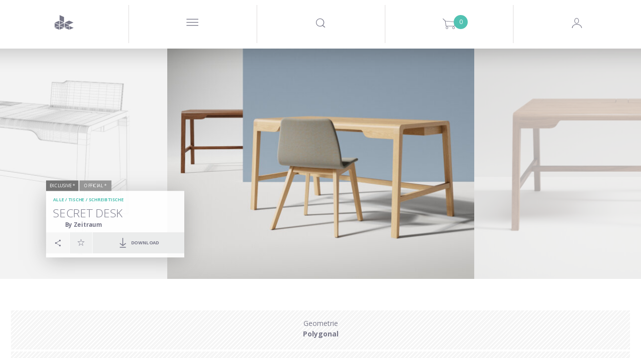

--- FILE ---
content_type: text/html; charset=utf-8
request_url: https://www.google.com/recaptcha/api2/anchor?ar=1&k=6LeRqSEpAAAAAFLem02s_BvUoBwvXu6tlD0wk97v&co=aHR0cHM6Ly93d3cuZGVzaWduY29ubmVjdGVkLmNvbTo0NDM.&hl=en&v=PoyoqOPhxBO7pBk68S4YbpHZ&size=normal&anchor-ms=20000&execute-ms=30000&cb=4y3dq64x7v31
body_size: 49369
content:
<!DOCTYPE HTML><html dir="ltr" lang="en"><head><meta http-equiv="Content-Type" content="text/html; charset=UTF-8">
<meta http-equiv="X-UA-Compatible" content="IE=edge">
<title>reCAPTCHA</title>
<style type="text/css">
/* cyrillic-ext */
@font-face {
  font-family: 'Roboto';
  font-style: normal;
  font-weight: 400;
  font-stretch: 100%;
  src: url(//fonts.gstatic.com/s/roboto/v48/KFO7CnqEu92Fr1ME7kSn66aGLdTylUAMa3GUBHMdazTgWw.woff2) format('woff2');
  unicode-range: U+0460-052F, U+1C80-1C8A, U+20B4, U+2DE0-2DFF, U+A640-A69F, U+FE2E-FE2F;
}
/* cyrillic */
@font-face {
  font-family: 'Roboto';
  font-style: normal;
  font-weight: 400;
  font-stretch: 100%;
  src: url(//fonts.gstatic.com/s/roboto/v48/KFO7CnqEu92Fr1ME7kSn66aGLdTylUAMa3iUBHMdazTgWw.woff2) format('woff2');
  unicode-range: U+0301, U+0400-045F, U+0490-0491, U+04B0-04B1, U+2116;
}
/* greek-ext */
@font-face {
  font-family: 'Roboto';
  font-style: normal;
  font-weight: 400;
  font-stretch: 100%;
  src: url(//fonts.gstatic.com/s/roboto/v48/KFO7CnqEu92Fr1ME7kSn66aGLdTylUAMa3CUBHMdazTgWw.woff2) format('woff2');
  unicode-range: U+1F00-1FFF;
}
/* greek */
@font-face {
  font-family: 'Roboto';
  font-style: normal;
  font-weight: 400;
  font-stretch: 100%;
  src: url(//fonts.gstatic.com/s/roboto/v48/KFO7CnqEu92Fr1ME7kSn66aGLdTylUAMa3-UBHMdazTgWw.woff2) format('woff2');
  unicode-range: U+0370-0377, U+037A-037F, U+0384-038A, U+038C, U+038E-03A1, U+03A3-03FF;
}
/* math */
@font-face {
  font-family: 'Roboto';
  font-style: normal;
  font-weight: 400;
  font-stretch: 100%;
  src: url(//fonts.gstatic.com/s/roboto/v48/KFO7CnqEu92Fr1ME7kSn66aGLdTylUAMawCUBHMdazTgWw.woff2) format('woff2');
  unicode-range: U+0302-0303, U+0305, U+0307-0308, U+0310, U+0312, U+0315, U+031A, U+0326-0327, U+032C, U+032F-0330, U+0332-0333, U+0338, U+033A, U+0346, U+034D, U+0391-03A1, U+03A3-03A9, U+03B1-03C9, U+03D1, U+03D5-03D6, U+03F0-03F1, U+03F4-03F5, U+2016-2017, U+2034-2038, U+203C, U+2040, U+2043, U+2047, U+2050, U+2057, U+205F, U+2070-2071, U+2074-208E, U+2090-209C, U+20D0-20DC, U+20E1, U+20E5-20EF, U+2100-2112, U+2114-2115, U+2117-2121, U+2123-214F, U+2190, U+2192, U+2194-21AE, U+21B0-21E5, U+21F1-21F2, U+21F4-2211, U+2213-2214, U+2216-22FF, U+2308-230B, U+2310, U+2319, U+231C-2321, U+2336-237A, U+237C, U+2395, U+239B-23B7, U+23D0, U+23DC-23E1, U+2474-2475, U+25AF, U+25B3, U+25B7, U+25BD, U+25C1, U+25CA, U+25CC, U+25FB, U+266D-266F, U+27C0-27FF, U+2900-2AFF, U+2B0E-2B11, U+2B30-2B4C, U+2BFE, U+3030, U+FF5B, U+FF5D, U+1D400-1D7FF, U+1EE00-1EEFF;
}
/* symbols */
@font-face {
  font-family: 'Roboto';
  font-style: normal;
  font-weight: 400;
  font-stretch: 100%;
  src: url(//fonts.gstatic.com/s/roboto/v48/KFO7CnqEu92Fr1ME7kSn66aGLdTylUAMaxKUBHMdazTgWw.woff2) format('woff2');
  unicode-range: U+0001-000C, U+000E-001F, U+007F-009F, U+20DD-20E0, U+20E2-20E4, U+2150-218F, U+2190, U+2192, U+2194-2199, U+21AF, U+21E6-21F0, U+21F3, U+2218-2219, U+2299, U+22C4-22C6, U+2300-243F, U+2440-244A, U+2460-24FF, U+25A0-27BF, U+2800-28FF, U+2921-2922, U+2981, U+29BF, U+29EB, U+2B00-2BFF, U+4DC0-4DFF, U+FFF9-FFFB, U+10140-1018E, U+10190-1019C, U+101A0, U+101D0-101FD, U+102E0-102FB, U+10E60-10E7E, U+1D2C0-1D2D3, U+1D2E0-1D37F, U+1F000-1F0FF, U+1F100-1F1AD, U+1F1E6-1F1FF, U+1F30D-1F30F, U+1F315, U+1F31C, U+1F31E, U+1F320-1F32C, U+1F336, U+1F378, U+1F37D, U+1F382, U+1F393-1F39F, U+1F3A7-1F3A8, U+1F3AC-1F3AF, U+1F3C2, U+1F3C4-1F3C6, U+1F3CA-1F3CE, U+1F3D4-1F3E0, U+1F3ED, U+1F3F1-1F3F3, U+1F3F5-1F3F7, U+1F408, U+1F415, U+1F41F, U+1F426, U+1F43F, U+1F441-1F442, U+1F444, U+1F446-1F449, U+1F44C-1F44E, U+1F453, U+1F46A, U+1F47D, U+1F4A3, U+1F4B0, U+1F4B3, U+1F4B9, U+1F4BB, U+1F4BF, U+1F4C8-1F4CB, U+1F4D6, U+1F4DA, U+1F4DF, U+1F4E3-1F4E6, U+1F4EA-1F4ED, U+1F4F7, U+1F4F9-1F4FB, U+1F4FD-1F4FE, U+1F503, U+1F507-1F50B, U+1F50D, U+1F512-1F513, U+1F53E-1F54A, U+1F54F-1F5FA, U+1F610, U+1F650-1F67F, U+1F687, U+1F68D, U+1F691, U+1F694, U+1F698, U+1F6AD, U+1F6B2, U+1F6B9-1F6BA, U+1F6BC, U+1F6C6-1F6CF, U+1F6D3-1F6D7, U+1F6E0-1F6EA, U+1F6F0-1F6F3, U+1F6F7-1F6FC, U+1F700-1F7FF, U+1F800-1F80B, U+1F810-1F847, U+1F850-1F859, U+1F860-1F887, U+1F890-1F8AD, U+1F8B0-1F8BB, U+1F8C0-1F8C1, U+1F900-1F90B, U+1F93B, U+1F946, U+1F984, U+1F996, U+1F9E9, U+1FA00-1FA6F, U+1FA70-1FA7C, U+1FA80-1FA89, U+1FA8F-1FAC6, U+1FACE-1FADC, U+1FADF-1FAE9, U+1FAF0-1FAF8, U+1FB00-1FBFF;
}
/* vietnamese */
@font-face {
  font-family: 'Roboto';
  font-style: normal;
  font-weight: 400;
  font-stretch: 100%;
  src: url(//fonts.gstatic.com/s/roboto/v48/KFO7CnqEu92Fr1ME7kSn66aGLdTylUAMa3OUBHMdazTgWw.woff2) format('woff2');
  unicode-range: U+0102-0103, U+0110-0111, U+0128-0129, U+0168-0169, U+01A0-01A1, U+01AF-01B0, U+0300-0301, U+0303-0304, U+0308-0309, U+0323, U+0329, U+1EA0-1EF9, U+20AB;
}
/* latin-ext */
@font-face {
  font-family: 'Roboto';
  font-style: normal;
  font-weight: 400;
  font-stretch: 100%;
  src: url(//fonts.gstatic.com/s/roboto/v48/KFO7CnqEu92Fr1ME7kSn66aGLdTylUAMa3KUBHMdazTgWw.woff2) format('woff2');
  unicode-range: U+0100-02BA, U+02BD-02C5, U+02C7-02CC, U+02CE-02D7, U+02DD-02FF, U+0304, U+0308, U+0329, U+1D00-1DBF, U+1E00-1E9F, U+1EF2-1EFF, U+2020, U+20A0-20AB, U+20AD-20C0, U+2113, U+2C60-2C7F, U+A720-A7FF;
}
/* latin */
@font-face {
  font-family: 'Roboto';
  font-style: normal;
  font-weight: 400;
  font-stretch: 100%;
  src: url(//fonts.gstatic.com/s/roboto/v48/KFO7CnqEu92Fr1ME7kSn66aGLdTylUAMa3yUBHMdazQ.woff2) format('woff2');
  unicode-range: U+0000-00FF, U+0131, U+0152-0153, U+02BB-02BC, U+02C6, U+02DA, U+02DC, U+0304, U+0308, U+0329, U+2000-206F, U+20AC, U+2122, U+2191, U+2193, U+2212, U+2215, U+FEFF, U+FFFD;
}
/* cyrillic-ext */
@font-face {
  font-family: 'Roboto';
  font-style: normal;
  font-weight: 500;
  font-stretch: 100%;
  src: url(//fonts.gstatic.com/s/roboto/v48/KFO7CnqEu92Fr1ME7kSn66aGLdTylUAMa3GUBHMdazTgWw.woff2) format('woff2');
  unicode-range: U+0460-052F, U+1C80-1C8A, U+20B4, U+2DE0-2DFF, U+A640-A69F, U+FE2E-FE2F;
}
/* cyrillic */
@font-face {
  font-family: 'Roboto';
  font-style: normal;
  font-weight: 500;
  font-stretch: 100%;
  src: url(//fonts.gstatic.com/s/roboto/v48/KFO7CnqEu92Fr1ME7kSn66aGLdTylUAMa3iUBHMdazTgWw.woff2) format('woff2');
  unicode-range: U+0301, U+0400-045F, U+0490-0491, U+04B0-04B1, U+2116;
}
/* greek-ext */
@font-face {
  font-family: 'Roboto';
  font-style: normal;
  font-weight: 500;
  font-stretch: 100%;
  src: url(//fonts.gstatic.com/s/roboto/v48/KFO7CnqEu92Fr1ME7kSn66aGLdTylUAMa3CUBHMdazTgWw.woff2) format('woff2');
  unicode-range: U+1F00-1FFF;
}
/* greek */
@font-face {
  font-family: 'Roboto';
  font-style: normal;
  font-weight: 500;
  font-stretch: 100%;
  src: url(//fonts.gstatic.com/s/roboto/v48/KFO7CnqEu92Fr1ME7kSn66aGLdTylUAMa3-UBHMdazTgWw.woff2) format('woff2');
  unicode-range: U+0370-0377, U+037A-037F, U+0384-038A, U+038C, U+038E-03A1, U+03A3-03FF;
}
/* math */
@font-face {
  font-family: 'Roboto';
  font-style: normal;
  font-weight: 500;
  font-stretch: 100%;
  src: url(//fonts.gstatic.com/s/roboto/v48/KFO7CnqEu92Fr1ME7kSn66aGLdTylUAMawCUBHMdazTgWw.woff2) format('woff2');
  unicode-range: U+0302-0303, U+0305, U+0307-0308, U+0310, U+0312, U+0315, U+031A, U+0326-0327, U+032C, U+032F-0330, U+0332-0333, U+0338, U+033A, U+0346, U+034D, U+0391-03A1, U+03A3-03A9, U+03B1-03C9, U+03D1, U+03D5-03D6, U+03F0-03F1, U+03F4-03F5, U+2016-2017, U+2034-2038, U+203C, U+2040, U+2043, U+2047, U+2050, U+2057, U+205F, U+2070-2071, U+2074-208E, U+2090-209C, U+20D0-20DC, U+20E1, U+20E5-20EF, U+2100-2112, U+2114-2115, U+2117-2121, U+2123-214F, U+2190, U+2192, U+2194-21AE, U+21B0-21E5, U+21F1-21F2, U+21F4-2211, U+2213-2214, U+2216-22FF, U+2308-230B, U+2310, U+2319, U+231C-2321, U+2336-237A, U+237C, U+2395, U+239B-23B7, U+23D0, U+23DC-23E1, U+2474-2475, U+25AF, U+25B3, U+25B7, U+25BD, U+25C1, U+25CA, U+25CC, U+25FB, U+266D-266F, U+27C0-27FF, U+2900-2AFF, U+2B0E-2B11, U+2B30-2B4C, U+2BFE, U+3030, U+FF5B, U+FF5D, U+1D400-1D7FF, U+1EE00-1EEFF;
}
/* symbols */
@font-face {
  font-family: 'Roboto';
  font-style: normal;
  font-weight: 500;
  font-stretch: 100%;
  src: url(//fonts.gstatic.com/s/roboto/v48/KFO7CnqEu92Fr1ME7kSn66aGLdTylUAMaxKUBHMdazTgWw.woff2) format('woff2');
  unicode-range: U+0001-000C, U+000E-001F, U+007F-009F, U+20DD-20E0, U+20E2-20E4, U+2150-218F, U+2190, U+2192, U+2194-2199, U+21AF, U+21E6-21F0, U+21F3, U+2218-2219, U+2299, U+22C4-22C6, U+2300-243F, U+2440-244A, U+2460-24FF, U+25A0-27BF, U+2800-28FF, U+2921-2922, U+2981, U+29BF, U+29EB, U+2B00-2BFF, U+4DC0-4DFF, U+FFF9-FFFB, U+10140-1018E, U+10190-1019C, U+101A0, U+101D0-101FD, U+102E0-102FB, U+10E60-10E7E, U+1D2C0-1D2D3, U+1D2E0-1D37F, U+1F000-1F0FF, U+1F100-1F1AD, U+1F1E6-1F1FF, U+1F30D-1F30F, U+1F315, U+1F31C, U+1F31E, U+1F320-1F32C, U+1F336, U+1F378, U+1F37D, U+1F382, U+1F393-1F39F, U+1F3A7-1F3A8, U+1F3AC-1F3AF, U+1F3C2, U+1F3C4-1F3C6, U+1F3CA-1F3CE, U+1F3D4-1F3E0, U+1F3ED, U+1F3F1-1F3F3, U+1F3F5-1F3F7, U+1F408, U+1F415, U+1F41F, U+1F426, U+1F43F, U+1F441-1F442, U+1F444, U+1F446-1F449, U+1F44C-1F44E, U+1F453, U+1F46A, U+1F47D, U+1F4A3, U+1F4B0, U+1F4B3, U+1F4B9, U+1F4BB, U+1F4BF, U+1F4C8-1F4CB, U+1F4D6, U+1F4DA, U+1F4DF, U+1F4E3-1F4E6, U+1F4EA-1F4ED, U+1F4F7, U+1F4F9-1F4FB, U+1F4FD-1F4FE, U+1F503, U+1F507-1F50B, U+1F50D, U+1F512-1F513, U+1F53E-1F54A, U+1F54F-1F5FA, U+1F610, U+1F650-1F67F, U+1F687, U+1F68D, U+1F691, U+1F694, U+1F698, U+1F6AD, U+1F6B2, U+1F6B9-1F6BA, U+1F6BC, U+1F6C6-1F6CF, U+1F6D3-1F6D7, U+1F6E0-1F6EA, U+1F6F0-1F6F3, U+1F6F7-1F6FC, U+1F700-1F7FF, U+1F800-1F80B, U+1F810-1F847, U+1F850-1F859, U+1F860-1F887, U+1F890-1F8AD, U+1F8B0-1F8BB, U+1F8C0-1F8C1, U+1F900-1F90B, U+1F93B, U+1F946, U+1F984, U+1F996, U+1F9E9, U+1FA00-1FA6F, U+1FA70-1FA7C, U+1FA80-1FA89, U+1FA8F-1FAC6, U+1FACE-1FADC, U+1FADF-1FAE9, U+1FAF0-1FAF8, U+1FB00-1FBFF;
}
/* vietnamese */
@font-face {
  font-family: 'Roboto';
  font-style: normal;
  font-weight: 500;
  font-stretch: 100%;
  src: url(//fonts.gstatic.com/s/roboto/v48/KFO7CnqEu92Fr1ME7kSn66aGLdTylUAMa3OUBHMdazTgWw.woff2) format('woff2');
  unicode-range: U+0102-0103, U+0110-0111, U+0128-0129, U+0168-0169, U+01A0-01A1, U+01AF-01B0, U+0300-0301, U+0303-0304, U+0308-0309, U+0323, U+0329, U+1EA0-1EF9, U+20AB;
}
/* latin-ext */
@font-face {
  font-family: 'Roboto';
  font-style: normal;
  font-weight: 500;
  font-stretch: 100%;
  src: url(//fonts.gstatic.com/s/roboto/v48/KFO7CnqEu92Fr1ME7kSn66aGLdTylUAMa3KUBHMdazTgWw.woff2) format('woff2');
  unicode-range: U+0100-02BA, U+02BD-02C5, U+02C7-02CC, U+02CE-02D7, U+02DD-02FF, U+0304, U+0308, U+0329, U+1D00-1DBF, U+1E00-1E9F, U+1EF2-1EFF, U+2020, U+20A0-20AB, U+20AD-20C0, U+2113, U+2C60-2C7F, U+A720-A7FF;
}
/* latin */
@font-face {
  font-family: 'Roboto';
  font-style: normal;
  font-weight: 500;
  font-stretch: 100%;
  src: url(//fonts.gstatic.com/s/roboto/v48/KFO7CnqEu92Fr1ME7kSn66aGLdTylUAMa3yUBHMdazQ.woff2) format('woff2');
  unicode-range: U+0000-00FF, U+0131, U+0152-0153, U+02BB-02BC, U+02C6, U+02DA, U+02DC, U+0304, U+0308, U+0329, U+2000-206F, U+20AC, U+2122, U+2191, U+2193, U+2212, U+2215, U+FEFF, U+FFFD;
}
/* cyrillic-ext */
@font-face {
  font-family: 'Roboto';
  font-style: normal;
  font-weight: 900;
  font-stretch: 100%;
  src: url(//fonts.gstatic.com/s/roboto/v48/KFO7CnqEu92Fr1ME7kSn66aGLdTylUAMa3GUBHMdazTgWw.woff2) format('woff2');
  unicode-range: U+0460-052F, U+1C80-1C8A, U+20B4, U+2DE0-2DFF, U+A640-A69F, U+FE2E-FE2F;
}
/* cyrillic */
@font-face {
  font-family: 'Roboto';
  font-style: normal;
  font-weight: 900;
  font-stretch: 100%;
  src: url(//fonts.gstatic.com/s/roboto/v48/KFO7CnqEu92Fr1ME7kSn66aGLdTylUAMa3iUBHMdazTgWw.woff2) format('woff2');
  unicode-range: U+0301, U+0400-045F, U+0490-0491, U+04B0-04B1, U+2116;
}
/* greek-ext */
@font-face {
  font-family: 'Roboto';
  font-style: normal;
  font-weight: 900;
  font-stretch: 100%;
  src: url(//fonts.gstatic.com/s/roboto/v48/KFO7CnqEu92Fr1ME7kSn66aGLdTylUAMa3CUBHMdazTgWw.woff2) format('woff2');
  unicode-range: U+1F00-1FFF;
}
/* greek */
@font-face {
  font-family: 'Roboto';
  font-style: normal;
  font-weight: 900;
  font-stretch: 100%;
  src: url(//fonts.gstatic.com/s/roboto/v48/KFO7CnqEu92Fr1ME7kSn66aGLdTylUAMa3-UBHMdazTgWw.woff2) format('woff2');
  unicode-range: U+0370-0377, U+037A-037F, U+0384-038A, U+038C, U+038E-03A1, U+03A3-03FF;
}
/* math */
@font-face {
  font-family: 'Roboto';
  font-style: normal;
  font-weight: 900;
  font-stretch: 100%;
  src: url(//fonts.gstatic.com/s/roboto/v48/KFO7CnqEu92Fr1ME7kSn66aGLdTylUAMawCUBHMdazTgWw.woff2) format('woff2');
  unicode-range: U+0302-0303, U+0305, U+0307-0308, U+0310, U+0312, U+0315, U+031A, U+0326-0327, U+032C, U+032F-0330, U+0332-0333, U+0338, U+033A, U+0346, U+034D, U+0391-03A1, U+03A3-03A9, U+03B1-03C9, U+03D1, U+03D5-03D6, U+03F0-03F1, U+03F4-03F5, U+2016-2017, U+2034-2038, U+203C, U+2040, U+2043, U+2047, U+2050, U+2057, U+205F, U+2070-2071, U+2074-208E, U+2090-209C, U+20D0-20DC, U+20E1, U+20E5-20EF, U+2100-2112, U+2114-2115, U+2117-2121, U+2123-214F, U+2190, U+2192, U+2194-21AE, U+21B0-21E5, U+21F1-21F2, U+21F4-2211, U+2213-2214, U+2216-22FF, U+2308-230B, U+2310, U+2319, U+231C-2321, U+2336-237A, U+237C, U+2395, U+239B-23B7, U+23D0, U+23DC-23E1, U+2474-2475, U+25AF, U+25B3, U+25B7, U+25BD, U+25C1, U+25CA, U+25CC, U+25FB, U+266D-266F, U+27C0-27FF, U+2900-2AFF, U+2B0E-2B11, U+2B30-2B4C, U+2BFE, U+3030, U+FF5B, U+FF5D, U+1D400-1D7FF, U+1EE00-1EEFF;
}
/* symbols */
@font-face {
  font-family: 'Roboto';
  font-style: normal;
  font-weight: 900;
  font-stretch: 100%;
  src: url(//fonts.gstatic.com/s/roboto/v48/KFO7CnqEu92Fr1ME7kSn66aGLdTylUAMaxKUBHMdazTgWw.woff2) format('woff2');
  unicode-range: U+0001-000C, U+000E-001F, U+007F-009F, U+20DD-20E0, U+20E2-20E4, U+2150-218F, U+2190, U+2192, U+2194-2199, U+21AF, U+21E6-21F0, U+21F3, U+2218-2219, U+2299, U+22C4-22C6, U+2300-243F, U+2440-244A, U+2460-24FF, U+25A0-27BF, U+2800-28FF, U+2921-2922, U+2981, U+29BF, U+29EB, U+2B00-2BFF, U+4DC0-4DFF, U+FFF9-FFFB, U+10140-1018E, U+10190-1019C, U+101A0, U+101D0-101FD, U+102E0-102FB, U+10E60-10E7E, U+1D2C0-1D2D3, U+1D2E0-1D37F, U+1F000-1F0FF, U+1F100-1F1AD, U+1F1E6-1F1FF, U+1F30D-1F30F, U+1F315, U+1F31C, U+1F31E, U+1F320-1F32C, U+1F336, U+1F378, U+1F37D, U+1F382, U+1F393-1F39F, U+1F3A7-1F3A8, U+1F3AC-1F3AF, U+1F3C2, U+1F3C4-1F3C6, U+1F3CA-1F3CE, U+1F3D4-1F3E0, U+1F3ED, U+1F3F1-1F3F3, U+1F3F5-1F3F7, U+1F408, U+1F415, U+1F41F, U+1F426, U+1F43F, U+1F441-1F442, U+1F444, U+1F446-1F449, U+1F44C-1F44E, U+1F453, U+1F46A, U+1F47D, U+1F4A3, U+1F4B0, U+1F4B3, U+1F4B9, U+1F4BB, U+1F4BF, U+1F4C8-1F4CB, U+1F4D6, U+1F4DA, U+1F4DF, U+1F4E3-1F4E6, U+1F4EA-1F4ED, U+1F4F7, U+1F4F9-1F4FB, U+1F4FD-1F4FE, U+1F503, U+1F507-1F50B, U+1F50D, U+1F512-1F513, U+1F53E-1F54A, U+1F54F-1F5FA, U+1F610, U+1F650-1F67F, U+1F687, U+1F68D, U+1F691, U+1F694, U+1F698, U+1F6AD, U+1F6B2, U+1F6B9-1F6BA, U+1F6BC, U+1F6C6-1F6CF, U+1F6D3-1F6D7, U+1F6E0-1F6EA, U+1F6F0-1F6F3, U+1F6F7-1F6FC, U+1F700-1F7FF, U+1F800-1F80B, U+1F810-1F847, U+1F850-1F859, U+1F860-1F887, U+1F890-1F8AD, U+1F8B0-1F8BB, U+1F8C0-1F8C1, U+1F900-1F90B, U+1F93B, U+1F946, U+1F984, U+1F996, U+1F9E9, U+1FA00-1FA6F, U+1FA70-1FA7C, U+1FA80-1FA89, U+1FA8F-1FAC6, U+1FACE-1FADC, U+1FADF-1FAE9, U+1FAF0-1FAF8, U+1FB00-1FBFF;
}
/* vietnamese */
@font-face {
  font-family: 'Roboto';
  font-style: normal;
  font-weight: 900;
  font-stretch: 100%;
  src: url(//fonts.gstatic.com/s/roboto/v48/KFO7CnqEu92Fr1ME7kSn66aGLdTylUAMa3OUBHMdazTgWw.woff2) format('woff2');
  unicode-range: U+0102-0103, U+0110-0111, U+0128-0129, U+0168-0169, U+01A0-01A1, U+01AF-01B0, U+0300-0301, U+0303-0304, U+0308-0309, U+0323, U+0329, U+1EA0-1EF9, U+20AB;
}
/* latin-ext */
@font-face {
  font-family: 'Roboto';
  font-style: normal;
  font-weight: 900;
  font-stretch: 100%;
  src: url(//fonts.gstatic.com/s/roboto/v48/KFO7CnqEu92Fr1ME7kSn66aGLdTylUAMa3KUBHMdazTgWw.woff2) format('woff2');
  unicode-range: U+0100-02BA, U+02BD-02C5, U+02C7-02CC, U+02CE-02D7, U+02DD-02FF, U+0304, U+0308, U+0329, U+1D00-1DBF, U+1E00-1E9F, U+1EF2-1EFF, U+2020, U+20A0-20AB, U+20AD-20C0, U+2113, U+2C60-2C7F, U+A720-A7FF;
}
/* latin */
@font-face {
  font-family: 'Roboto';
  font-style: normal;
  font-weight: 900;
  font-stretch: 100%;
  src: url(//fonts.gstatic.com/s/roboto/v48/KFO7CnqEu92Fr1ME7kSn66aGLdTylUAMa3yUBHMdazQ.woff2) format('woff2');
  unicode-range: U+0000-00FF, U+0131, U+0152-0153, U+02BB-02BC, U+02C6, U+02DA, U+02DC, U+0304, U+0308, U+0329, U+2000-206F, U+20AC, U+2122, U+2191, U+2193, U+2212, U+2215, U+FEFF, U+FFFD;
}

</style>
<link rel="stylesheet" type="text/css" href="https://www.gstatic.com/recaptcha/releases/PoyoqOPhxBO7pBk68S4YbpHZ/styles__ltr.css">
<script nonce="ws5gz9zzUacnFbSeQHoYjg" type="text/javascript">window['__recaptcha_api'] = 'https://www.google.com/recaptcha/api2/';</script>
<script type="text/javascript" src="https://www.gstatic.com/recaptcha/releases/PoyoqOPhxBO7pBk68S4YbpHZ/recaptcha__en.js" nonce="ws5gz9zzUacnFbSeQHoYjg">
      
    </script></head>
<body><div id="rc-anchor-alert" class="rc-anchor-alert"></div>
<input type="hidden" id="recaptcha-token" value="[base64]">
<script type="text/javascript" nonce="ws5gz9zzUacnFbSeQHoYjg">
      recaptcha.anchor.Main.init("[\x22ainput\x22,[\x22bgdata\x22,\x22\x22,\[base64]/[base64]/bmV3IFpbdF0obVswXSk6Sz09Mj9uZXcgWlt0XShtWzBdLG1bMV0pOks9PTM/bmV3IFpbdF0obVswXSxtWzFdLG1bMl0pOks9PTQ/[base64]/[base64]/[base64]/[base64]/[base64]/[base64]/[base64]/[base64]/[base64]/[base64]/[base64]/[base64]/[base64]/[base64]\\u003d\\u003d\x22,\[base64]\x22,\x22HC53wpo9TsKFbMKkKQDDj2jDrMKULsOSUMOvWsKndmFCw5cowpsvw5xLYsOBw5fCnV3DlsOcw53Cj8Kyw5fChcKcw6XCusOUw6/DiCx/[base64]/JXzCisOIPXvDgsO+w7HDtcOrHTIGwqnDlQDDicKIw65pw5IkFsKfGcKAcMK6MznDgk3CtsOeJE5Fw6lpwqtPwpvDuls1YFc/LcO1w7FNbgXCncKQfsKSB8Kfw61Rw7PDvAjChFnChQPDnsKVLcK2F2prJxhadcK7LMOgEcOFA3QRw6rCgm/DqcOodsKVwpnCtMOXwqpscMKYwp3Csy7CqsKRwq3Cjwtrwptiw7bCvsKxw5bCvn3Dmz0MwqvCrcKzw5wcwpXDuwkOwrDCtVhZNsOSGMO3w4djw512w57Cj8OuAAl/w5hPw73Cq3DDgFvDj3XDg2wLw71iYsKUdX/DjCc2ZXIuV8KUwpLCqRB1w4/DgMOfw4zDhH1JJVUIw4jDskjDvUs/Cgh7XsKXwqUaasOkw6jDihsGB8OewqvCo8KobcOPCcO1woZaZ8OQKQg6aMOGw6XCicKywr97w5UpQW7CtSvDocKQw6bDp8O/MxFDRXoPHnHDnUfCgzHDjAR6wprClmnChhLCgMKWw5cMwoYOAEtdMMOgw4nDlxswwp3CvCBNwqTCo0M6w6EWw5F6w6cewrLCrMO7PsOqwq1KeX5Ew6fDnHLCm8KhUHpmwpvCpBoCJ8KfKgM+BBpNIMOJwrLDqcKIY8KIwrzDqQHDiw/CmjYjw6/[base64]/CtFURXsKcRTMmw6/[base64]/[base64]/[base64]/[base64]/[base64]/DnMOZw47CrT4fIm3CqMOhe8KSw5ZtwqDCn3ZPMcO+HMK3P0vCiGBfISXDow7DqsODwqhENMOpW8K4wp93GMKCKcO8w6DCsWDDlcOzw6stX8OlTWoJJcOlw6HCiMOiw5bCrVZxw6Zdwr/Cqkogbx5Rw4fCoCLDsBUxcSA8GDxRw5jCjjxTDyBUV8O3w6J7wr/CuMO6b8K9w6IZO8OrG8KBc1svw7DDoBTCqcO7wpjCmn/DhVDDsSk4aCNyQA8oCcKNwrh0wpdaBhA0w5LCnhFAwq7Ch0NPwqwpOgzCoVIRw6PCs8KZwqxgO1rDiUDDi8KaSMKwwq7Cnj03NsO8w6DDicKNCTc9wovChMKKaMKSwqvDvx/DpG8QfcKgwoPDssOhIMK2woZzw7lNCXnChsO3MRBMdQLDiXjDtsKLw5rCq8OIw4jCkMOWTsK1wqjDshrDpALDp3MAw67DjcKhRcKdJcOOHl8hw6E2wrYCWTvDpDlNw4bCrA/CoFxqwr7DohzCo3YLw6bDrlETw7E2w47CuE3Dryo/woPCgHttEC9oRV/DkiMqScOGTn7DusOQVcOWw4F1E8KFwqLCtsOyw5LCtRTChnwEPScXKnEmw6jDvRlaVxPCoEdSwqrCmMO0w5Y3CsOfwobCqV50DcOvPC/CrybCkBs4wrrCosKMGDhsw5nDgR/ChMOzBMOMw7gHw79Aw485bsKiP8KIw7fCr8KLPnUqw5DCmcOXw5AqWcOcw6LCqTvCjsO/w6QywpXCvMKgwozCusK/w4vDv8K2w4xRw7PDscO4TGUeV8K0wpfCkcOiw5spOiQvwodVX0/CnT3DvsKSw7jCo8K0WcKPSBLDlyotwoQ8w6V5woLCqxjDrMOgJR7Dn0LDrMKQwr/[base64]/DtMOTeU/DisOfSW7Coh1EfixAwotswpYQwrfCi8KCwonCgMKVwocvGC/[base64]/KnPDiMKMwqXDtkPDnsOfPMKCw7/DgMOxCsKRHMOGD3fDlcKIFn/DicOxT8OQRnTDtMOyacKGwotlccKowqTComNtw6o8O2tEwoXDnkjDu8O8wpvDg8KhEilxw5/DisOrwqvCunbCqn8HwoZVUMK8dcO0w5bDjMKfwpzCkwbCn8OwQMOjAsKyw77CgzhMQh8rAcKIc8KeLsKuwrrCscOqw44Fw7s0w63Cijk4wpTCkU3DunrCnGLChWQmw7bDmsKnF8Khwq9pRxd0wpvCpcO2B1DCnWJpwqsAw7N/GsOCcVxwFcKWLkrDoCFRwqggwqbDoMORU8KVJsKrw7hSw63Cn8OmUcKOdcOzfcKFMx55wpLCisKqEC/CpGrDicKeQn4HcTUDXzjCg8OnG8O0w5dII8KIw4NGAWfCvD/DsV3Cgn3DrMOBUgvCoMOpEcKHw4EjT8KrLDHCvcKQEAsqVMKuET12w4ZKAMKdYwHDh8O3wozCthtvRcKZXgY2wqcbw6zCusOLBMK+AcO0w6ZbwrfDncKaw6XDoGAaA8O+woVKwqTDiEAkw5rDthnCtcKcw5xkwpDDmg/DkDV9w6hJTsK1w6vCsk3DlsKiwqfDtMOcw7MlCsObwpIgG8KnY8O3ScKIwpDDsix9w4pnZkAbOGcifAPDtsKXFCzDscOfT8Ovw5rCoRLDh8K0aQoKB8O8HGUWS8OkAzTDiQcrGMKTw6jCn8KkH33DrELDnsOXwp/Cg8KtIcOyw4jCohjCisKlw6JFwroFHTbDrBo3wpBfwp1jCmBwwqnCisKoFMOEUl/DlFUrworDrcOdwoPDsUNFw4zDrsKAXMKIXxVacijDongETsKtwqPDt288LE1PVRjCpnPDihkRwoY3HXbCtjDDhEZ7MsOzw6TDgW7Dm8OlcHdAw7xafWRfw4vDlsOuw5ASwp4Ew59wwqPDsw0ieEnDkVgibcKzA8KWwpfDmxfDhx/CjiIfcMKpwp53DQ3Cn8ObwprCnx7Cl8OKwpTCiUloIiXDmBnDr8KqwoVww4PCjUxwwqzDiGALw6vDh0IfI8K6esO4fcK6w4gIw4TDkMOQb0vDrwzCjgPDjhPCrmfDvE3DpivCkMK6Q8K/KMKhNsK4dmDCrG5BwrPCvGoJOEdDDwPDl2jCiSDCqMKNYFlqwpxQwpFfw7/[base64]/[base64]/w7gDH1kJwqbDrUjCh8K2wr1zQsK5bMKowqPDiVrCrMOZwot4wrMmDcOew4AVCcK9worCssKdwqPCllnDvcKywqZLw6lowqd3PsOtw6h2wr/CtgB6Dm7Dr8Oaw74AOyE5w73DiArDnsKHw7QswrrDhWXDlEVMb1TDlXnDkmQ1FGrDkArCvsK7wpnCjsKlw4sOAsOGW8Ohw4HDlwDDjAjDnz7CnQLCvyPDqMODw618w5FdwrVNPQXCgMO7w4DDncKaw5TDo0/Dk8KywqRoFTZpwpN8wpRAei3CtcKFw7EAw4YlKQ7Ct8O4Z8OiTAE8w7ULam/DhcK7w5jCvMOJZijCrD3CjsKvcsK9f8OywpDCpsK2XlpAwpzDu8KlFsKkQQbDoSPDosOXwrlfeF3DugjDscO6w5bDvRc4RMOCwp4xw78hw44LOysQEVREwpzDhF0SUMKDwoxbwq1ewprCgMK4w7zCrGoRwpIEwpskT0N0wqYBwp0ZwrrDmE0Rw7/[base64]/[base64]/S1Y5H8OSw7oUwrNIcUtPA8Kvw4o1XMK4XMKkU8ONTS7ClsOiw596w53DtsO5w43Dq8OCZDzDhcOzDsOEKMKdLUXDmi/DnMOBw4XDt8OXw7p4wq3DqsOHw4/ChMONZEhpEcOtwqFJw7LCgH9ZVWTDs1U4S8O5wpjDi8OZw48HWcKePcOUacK/w6TCrCRGKsO6w6HDo0HDu8OvayAjw7jCvkkfQsOjIXDCm8KnwpgZw5NXw4bCmwdpw7/DjMO2w7TDpFhnwpHDi8OXAWVMwrfCgsK/eMKhwqNVV2V/w5EMwr/[base64]/Ck8KSBMKiwphLSMObfMKNTAvCm8O0PUcNwoXCssKJOsKTPkvCnAnCqcKyFsKhAMOlBcOqw5Qnw5vDt2NIw7QSUMO3w7zDhMOtdgklw7/ChcOnesKxc1w/wp5tc8OYwq5xAsK1F8OFwr0zw5XCpGdDGsK1P8KBbkXDlsOKUcO9w4jClyVKHnJCAmAMOlNvw6LDkXwiYMKSw4zCiMOtw5XDncKMOsO5woLDrsOfwoTDsxNmVsO5bB/DqsOQw5Iuw63DusOpYMKZZBjDljbCmHZ0w4LCicKdw459Em8oHsKZL17CncO8wrnDnlQxfMOEYHPDgCNVw57Dh8K4STPDjUh3w7TCnj7CnHN3IGrCiBIlBgAJOMKRw6vDhQTCj8KQQUEjwqdlwrrCtnEBE8K9C1/[base64]/Cp8Kuw5Rxw6bDkB/Cu2HDmR4OKcKMJABpDcK/[base64]/UGc+woJpwo3CpcKXTxgROsK1wqrDjMOEC8O2wrvDrMKWPGbDglg+w6owGhROw4Fpw5rDi8O9CcKiDXp0Y8Kdw4pHQHtTBlHDh8OmwpJNw5bDt13DmDIZdVtPwodAwrbCvcOVwq8IwqHCnzzClcO/J8OFw7XCjMOzWDXDohrDvcOywr0Pb0k3w4kkwqxTw53CinTDlxYvY8OwLiFcwoXCqz/CuMOPEMK+AMOdQsKmw63CpcK7w5JHSBxfw43DoMOuw4rDjcKLw5YyfsK6CcOaw61Wwp3DmnPCkcK8w4HCjHDCqlQ9HTnDqMKew7JTw5LDn2DCtMOWX8KnTsK2w6rDgcOCw5A/wrLDpTXCu8KLwqTDk2jCj8OFAMOaOsOUaT7ClsKIRsKiGFdIw7BTw7XDhg7CicOWw7cTwq8JR3Vvw6DDvcKrwrvDkMOwwqzDoMKuw4QAwqx0F8K1V8O9w5PCtcOjw7vDi8KpwqgNw7/DmgRRf19xXsO0wqUaw47CtC3DswXDvMOEwq3DqRHChsOxwptVw5/DhW7DsxgWw7BVB8KYcsKZZHjDqsKgwpk3JcKMczo+cMKCwptQw5LDk3zDl8O/w78GAUsFw6klT3Bmw4BQcMOeJXTDp8KLU3bCuMK+EsK1ejXCiR7Dr8ORw6TCjsKyIztqw5J1w4tyZ3V/NcKQFMKxw7DCgMOmDjbDmcOJwpRewrI7w4YGwobCq8K8PcOPwoDDrzLCnWXDk8OteMOkJGsTwrXCo8OiwqrCsRZ1wrnDvMK0w68xI8OvGsKrMcO7TktQa8OAwoHCrVojbsOtflkXXA/Co2bDu8KpPWlHw6XDuT5cwo15NgHDlg5JwpHDjC7CsUg+Rlxuw4zCowVUbsO6wrAkwqLDvAUrw6XCn0peVsOQQcKzG8OrB8Onch3DpzNMworCkhTDgXZtXcKywo0rwq/Dr8OWHcOwCGPDrcOAdcO4XMKCw5HDtcKxGDtRUMOxw6bCk3DCj3wmwqcybMKhwqXCiMK0HkgmXcOAw7jDnFg+f8K1w4/CiVzDsMOkw75ZWHNCwrHDsV/CrsOrw5QKwpfDt8KewqjDlkpyLnfCkMK/G8KfwoTCjsK6wqNyw77CksKrL1jDtcKBW0fCssK9eiHCryjCn8O6fy/DtRvDn8KIw41XFMOFYsKvBMKGAhzDvMO6b8OOQsO2YcKXwo3DiMKvcht/woHCv8OuCETCjsOiHcKCAcOawrdowqdia8KQw6vDi8OqbsOZNgHCvHvCn8ODwrQCwoFzw5tbw57Ct0LDk0fChDXCgi7Dg8OPe8KGwrvDrsOOwoLDmsKbw57DjEhgBcOAY2/DnCsbw7rCvER5w6ZCF3bCo0TCtinCvsOfIsKfVsO+BMKnNxJkXXtqwpUnCcKrw6vCvGUXw5QBw6/Dt8KuZMKXw7Z0w63DkT3DgzlZJw7Di23ChSw7wrNOwrJYRkvCjsO6w7DCpMKSw4oDw5zCq8OXw4JswqgEV8OmGMKhJMKJZcKtwr/CgMOywojDgcOMfB1gECZtwrfDq8KKDkjCqR5lTcOcH8O7w6DCg8KkEsOzdMK9wozDo8O6wqXDlsOtAxpSwqJiw60TEcKNVMK/P8OAw6sbMsOoWFjDvWLDncKiwpEndULCghjDgcKAfMOqd8O4NsOMw6JcHMKPfDMmZ3fDqkLDvsKDw69iMhzDjh5DTDt4eREFN8OCwojCssORfsODVkYRHkLCjcODL8OsDsKkwpYDHcOcwpp/BsKew4BrOwkoa24ATD8xbsOAIwvCh0LCoTs9w6Fcw4DCjcOwERM8w6ZfacKfwp3CjMOcw5fClcOHwrPDvcOqB8O/[base64]/Di3xvNhJmw7fChm7CjworBV9DLsO2cMO1dmTDtcKcJXkvIA/DllrCi8ORwr8Ww43Do8KBw6tYw6MZw4DDjBrDoMKSXEHCuVzCsW8bw4vDlMKVw69Ic8KYw6TCm3QHw7/CusKowp8sw57CqX1dMcOOGCHDlsKOH8Okw7YlwoAZHHvDvcKmAiXCp2lAw7M2UcOUw7rDtXjCisOwwqpQwqHCrBxvw4F6w7nCog/DqGTDi8KXw7vCnw3DosKGwofCj8O/w51Hw43DtFBJf1wVwoJUX8KzecKEPMORw6FoUDXCvmbDtAzDkMKnAWnDkMKQwrfCghgew6DCkcOqOSvCn0tLQsKAORLDnUsOEldbG8O6IV8iT0jDi0HDkknDvcK9w7rDtMO4f8O9NnfDjMK2ZVBzJcKaw5ZUHjDDn0FoHMKXw4LCjsOZRcOYwrbCrH/DssO5w6ccwrnDrCTDlMOVwpRDwq0qw5/DhcK2BcOXw6FVwpLDuAjDhidgw63DvQ3CpSbDocO5LMO2dMOVJDxlwr1iwp4tworDniRtTgIAwphqIMK3D2wmwo3Cu3woGizDtsOMVsOuwplrw6bCnMONW8Olw4rDr8K2PA3Dv8KuPMOvw6fDnFlgwrY6w7/[base64]/ChcOfc8O0wqd4w59vwpxqw5MUYsOUHnlKwpp6wpvCnMO7Zk8sw6vCvGA3AsKfw6fCt8OBw540QXHCqsO7TcK8Mw3DhjbDu1TCssKQPRnDmRrDs2rCoMKlw5PCumsuIVkWSCo4WsK4R8Kzw5rCt0DDmUkpw43Cl2B1H1bDgFvDq8O/wq3ChkYSesO/wpwkw6lJwqDDi8Kow7lGRcOGBQU6woAkw6nCscK4dQAzIGA3w5ZBwpspwq3CqUzCt8K7wqEtEsKewrLCo23CvRPDqMKkRwrDkz10GHbDusKkQ20PVgvDs8O/Wgwha8Osw7oNNsOew7HDijjCkUw6w5EtOANCwpETU2HDoCXDpyTCvMKWw4/DmC5qFkjClCMzw67CocKNa2dXFH7DmykOMMKUwpnCgF7CognDksOfwqzDnGzCjFvCpcK1wrPDv8KrY8OFwolOPGUsVUDCiH7ChjVFw4XDhsKWewE4EcOrwrrCuFrClx9swqvDvlt9a8K9DFbCgw/CksK3B8OjCA7DqcOaccKbH8Knw5XDqz0EAAPDvVM8wqFgwp/DosKEW8KYOsKTNMOIwqjDlsOZwpIiw6wLw4HDnW7CkEUmeUltw5sww4PCiT1DViYeDC9CwolqcXR/[base64]/[base64]/ChifDqX3CqkPCgsKJw6jDhF5tVUw/wqPDtU9rw5p4w4ENE8OnRB7Do8OBWsOEwq0KZcO/[base64]/[base64]/DlETDpmsRw5JOwpfDllvDjMK3DVsHFhI3w5Q/[base64]/DjcOawrrDlU0QwrLChMK9LsONw5U1wovDvS/[base64]/[base64]/AMOKw7DCvcOvdwBKw68UPcKZKcO4wqsdYwLCh00mIsOoYj3CqMOJPMOlw5MGOcK3w6vDvBAmw7Itw5xqTcKOHQTCmsKYJMKjwqXCrsO3wqc0XzvCn0zDqwQqwoUvw7fCusKsIW3Do8O1F2XDqMOeWMKAYiPCjCFAw4pzwpzCiRIORsO8HhgkwpssZsKswq7DgmXCsn/[base64]/fnTDrGMARHQsw6HDtSDCjz3DgVjCosOMwonDjsO2MsOjOcOgwqpQXDViUsKHw57Cg8KMV8OxAwtgbMO/w71Hw77Djl1HwozDm8K2wqcIwptTw4TClgbCmUfCvWTClsK/VsKua0lFwovDl2vDqSoqTRjDn3nDtsOqwqDCqcKAWV46w5/DnMK3UBDCp8K5w78Iw5lMe8K3H8KIJsKqwoMOQMO/w5FTw5/DhWVIDzw1UcOhw4UZM8OXRmUDNV14VcKubcOOwqgcw6cgwrtUZsO0aMKPN8O3ZGTCpTdfw4Mbw7fDqcKAFBxZQMO8wrcmGgHCtHfCpDzDl2RAIgzCvS0/SMKkA8OwS1XCmMOkwpfDh0rCosOkw7pkKTxzw4Irw7bDulIVw6nDiVsJZBfDrcKBNQxHw4MFwo85w43CiVJ9wrfDtcKWJAIALC1Dwr8gwpXDuCgVa8O3TgIqw6DCscOud8ObJlHDmcOICsK4w4fDscKAMhRDXnsTw5/CvT0fwozDvcOlwrjDhMOIWR/[base64]/wr/DoTtUaDHCrEIJw6kuBSp0bcOcw4LCs3QyXn3DuhzCrsOmYMONw7rDp8Knfy44SjlISEjDki/CkgbDgxsswoxBw7J3w6xEflpuA8KXZUcnw4RsTzXCl8KJVmPDs8OxFcKQasOCw4/CoMK4w4cqwpZLwpocTsOGQcKQw6LDqMOkwpw4NsKiw65VwqTCh8OrOcKywrVXwpUXSnBOBzgJwpvChsK1UcKXw70Nw6XCnsKaMcOlw6/CuTHCsyjDvzEawoE7IsO0wqXDssKOw4fDr0bDtyc4MMKqfkRgw6LDhcKKSMOIw652w7pVwq/Dll3DkMOEDcO8W0QKwop+w5ova0cHwr5VwqjCmz4Ow5VIIMKdwrbDpcOBwrpmT8OhVixvwoMoWMOVw5XDggLDtj4eMARPwp8mwrfDh8Kmw4PDr8KPw5DCiMKUZsOFw6TDo3o0LcKPQ8KRw6Vxw5TDgMOFZGDDicOEN0/CksOOSsOiJQ1bw6/[base64]/Dm8ObF8OKaMKxwpDDgcK/NcOvw4sfJ8OSMx/CqBsXw6QcdsOeRcKSVUE7w7YqIcOzM1TClcOWWhDDoMO8UsORfX3CsUB+AyHCnBTCu3FnJMOtdTgiwoDDmgfDrcK4wqUgwrg+woTDnMOLwpt+VFLCu8O+woTDjH3DgcKyfsKBw4XDq2/Cun3Du8Oqw73Dsj5DP8KnfCXCuhDDjcO2w4fCnSU2cRXCiWHDqsK4G8K1w7/CoQnCrWzChCRrw4rDscKcX27DgRMZejXDoMOfV8KDJFzDjx3DksKsc8KvIMOaw77DrHUIw4rCrMKVGykmw7TCow/[base64]/Dt2QOwoIYw6/Dh8O7wqHCtsKjw77DgwtPwobCoA8sKzzCqsO0w5g8In5ZCmXCrSfCv1RTwqNWwp3Dm18NwpTDtDPDkirCtsKlPyTDu0fCnkgBZUjCn8KEaWRyw5PDhEjDrBPDs3Fpw7nDkMKHwrfCmmJow5gyTMOSIcOUw5HCncOLZ8KmUsOpwoLDq8K7IMO/IcOLDcOzwoTCm8OJw5AMwo7CpBA+w6BCwqEiw7hhwr7DuQ3CoDHCkMOLwrjCvGUTwrDDisOVF0tjwqHDl2XCqSnDsUPDlEVAwqsqwqoFw7knAXljA30gAsKqBMOTwrdRw6jChWlHdBAgw5/CjMOeOsKHWUohwr3DjMKaw4HDusOMwpoMw4DDl8OyY8KUw4XCsMO+RCQIw6HDk0bCtj7Cj0/CnlfCni3Cn24vWWAWwqAewp3Do2JSwqfDtsOMwqnCtsOhw6Y2w60iQcK5w4FuA1Zyw6FaDMKwwqxAwpFDHCUFwpVbVSXDp8OHFwwJwoHDrjHCocKEwpPCv8OswqjDo8KkN8K/d8KvwqkNGBFpPgLCqsOKRsONccO0cMO1wqLDixzDniTDiHNfbUosO8K4QnfCiSfDrmnDtMOxA8OcKMOWwpIcUlHDuMOaw7DDqcKYA8KYwrhRw5HDg23ClTlxG1l/[base64]/w4FOf3vCtD03w6FgwoTCrxYhIcKCYyLDtcKLwp53XidLRsK9wr0Kw5fCicO1wrkUwp/DhQgEw4R/KsObcMOzwplsw4bDgsKOwqDCsXQGBQXDoVxRbcOVw6nDjVknD8OEPcK8wr/Co2tbOSvCmcKnHwjCqhIDJcOgw6XDi8KEbWXDr0nDhcK/EcORGmLDsMOnEMOAwqDDkDFkwpTCrcOmSsKPa8OJwo/[base64]/OcOEw5c0w5cqCU3CnT5Mw7puZRHDmiFtAFvCpUnCshApwogEw5bDhnZNQ8KzcMK9GQXCmsOLwq/CpWp9wpPDmcOMLMOtJ8KiIEJQwonCpsKiFcKbw6w4woETwpTDtRvCiFAlJnEfScO2w5M4KMKHw5zDkcKDw6UUDzRxwpHDkinCrMKianVlAU3ClBLDrwM6JXAtw7nDtUVYZMOIYMKaKl/Co8Ojw6vDhzHDlMOHKm7DusKhw6dKw5oLWRd5eg3DrMOfO8OBKkxzDcOnw44UwrXDgg3CnFEfwo/DpcOzW8O0IjzDoAh1w4dywp/Dh8KDfFTCu3dbEMOAwqLDnsOCR8OWw4fCi0rCqTAVSMKsQxp9QcK+aMK/[base64]/[base64]/DiMKCbsOVwqQ6woPDi8Oew6Z/YX/[base64]/[base64]/CicK+w5Z1fA8Qwq/CnDjCkC3DhsORwrsPF8O/Oklcw4FYH8KOwoYQQsOuw5V9worDolbChcOuE8OGD8KgHMKKXcK8RsO8wqkvHw7DhS7DpAEQwrZRwos1CU08NMKrCcOVC8OoW8OmLMOmwqfChE3Cm8KbwrMedMOMKcORwrwwMsORYsOVwq/DqTE9wrM5URvDs8KAOsOXP8OFwoh5w6TCpcOVMRtmV8KHMsKBWsKeMABWG8K3w4/DnDvDpMOjwol9PcO7FXQ6TMOmw43ChsO0ZsKtw55bK8O+w4kOUBXDjGvDqsKlw4tnZsKHw4EOPA90wqU5BsO+GsOvw6oOe8KbMjY/[base64]/Dp8Olw77CsVdPAwxqLzjCncKeWMKyZ2kXwqtfd8O0w4lsUMK5GsOtwp1ELHlmwqTDr8OCQALDh8KYw5dvw4XDusK1w5HDjHnDpcKrwopuL8O4agbCvcOCw6fDjgVjIMKRw4BewonCo0ZOw7zDp8Ozw6rCmsKow5xHw47CmsOAw51/AABvPUUkaQfCrTp5L2UCdCUOwqURw5tFbcOqw4Y2PnrDnsO/GMKywocQw4cDw4HCmMK2eHRzc3nDvGlFwpnDrRNew63DvcO0E8KpIgfCq8ONdn3CqDVyfELDkMKqw7Y1O8KrwosLw7piwrFvwp/DrcKkUsOvwpAdw4grQsOQAsKMw5LDrsK0U2dXw5jDmn41bFVGQ8KvMx57wqfDgELCtC1aY8KUScK+ajjCt0vDtMOZw4rCssOYw6AgflrCmgZbwplpTQ0pIsKMaG99DV/CuGJiFwtHE057XBUcdU3CrT89VcK1wr1Ow4HCkcOKI8Onw5Ecw6AnUXvCrcOfwptnEAzCvBBmwpvDs8OeHsOXwoh+FcKHwo/[base64]/Di0bClGzDmcOXWBHDpkByw7nCsSzDoMOyH0Eew47CnsK9wr8hwrQoV3IuT0R5asKAw4l4w5suwqTDlQ9iw6Mtw5Z3w5tOwrPCm8OiPcOZHy9fOMO4w4VJLMOHwrbDksKOw7MBD8OiwqovDFh6DMO4NWHDtcK1w7Ewwodcw5jDmsK0XMKmUQbDvMOdwpB/[base64]/w7HDv2fCkhUbE8O3O17CjE7DuWwZBsK3MhMAw61WNj9VOcO5wrjCvsK2WcKXw5bDt2QDw7c5woTCm0rDkcO6woMxwrnDhxXCkBDCiUtaQsOMGQDCjj7DmR3CscOUw55yw5HCucKUbX3CtDVYwqFjVcKVTU/[base64]/DgUvCvW3Cv8O6JUXDgD/Dpypkw5DDkR4swooww57DsFbDrFZ9bUbCpUggwq3DgCDDlcOYbiTDgTZDw7JaFF7CgsKew5FTw6PCjiMCJy06wqkzdcOTP3HCksOQw787VMKYGcO9w7swwrpKwolQw6jCisKhXSTCqTDDp8OuVsKyw5oXw6TCuMOBw6/DuirCo1jCgB8wLcO4wpYiwoYfw6F3UsOgYcOfwr/DjMOVXDXCm3HDqsOpwqTChkjCtMO+wqBYwqhTwoM/wplDY8O/TmLCi8O9YxIJKcK5w4hHS0Zuw50fw7HDtG98KMOxwqgLwoRCFcOxSMKQwqrDnMKgbXDCtzrDgkHDm8O8K8KLwp8cCyrChzLCmcO/wqTCg8Kew6DClVDCoMOLwoLDlsKTwonCtMO7Q8KaflM9KBbCg8Omw6/DgzRfXCN8GcOzIgEewofDmSbChcODwofDqcOEw7/DoQLDrB4Aw6bDkAvDiVg4w6XCk8KcYsK7w7fDv8OTw6sewqNjw5fCrWcuwpdyw4d3WcKTwrvCr8OACsK1wpzCrxXCpMKvwrvCgcKzaljChsOvw6U6w6Fow7EXw5g+w5jDjXbCn8OAw6zDq8Ktw6bDucO4w68twoXClSPDmlI8wpPDpw3Cm8OKCCMfVC/DnE7Co1QuDGxPw6DCpMKJwq/[base64]/DslEkwp9CwrLClVHDmnt5wobDpUYvKH9uGlI0XsKXwo4xwowqeMONwqwvwplrch7DgMKLw5tAwoN5K8Oxw4/DvDYSwqXDmkfDmDlzBTAGw54JG8K6HsKmwoYww58NdMKPwrbCkT7CizvCuMKqw6XCvcOBYyHDli/CqXxDwo0Ew4phDhI5woDDlMKbKltpfMOrw4xAMGB9wqwIPTPCvkt1XcOdwpVzwoJbKcO6ccK9T0M4w5fCgCQNCwojbcO9w7g/[base64]/wozDuU7DnF5hQzMpS8OpwqtQBTJ0JsOCw7nDocOSVsKowqAkH14PAMOzw6AOPcK+w6vDl8OdO8OwIgxZwqnDrlfDpMOmBATCpMOAWkUww6LDi1HDnUTDoVMnwpw8w4QPw4ddwpbCnBzCoifDhz1Pw5g7wrsvw5PDvsOIwozCu8O+Q0zDgcO+Gi4/wrdHwrt2wo1Tw6MIEWsKw63ClcKSw5PCtcOGw4Q+cBYvwqxFZgnCuMOOwq7CqMOdwo8Gw4gzDlZRLQxyZgN2w4BNwpzCmMKfwojChjnDlMKsw6vDgHt/w6NJw7lrw47DqCjCnMOXw6DDosK0wr3CpAI+bsKrV8KEw7wJRsKjwqbCjsKcZcOSFcKYw7nCsFMEwqx3w7vDuMObdMOCFnjDn8O2wp9Ww5DDv8O/w5jCpmsaw6vDpMOTw4w1w7XClntCwrVaG8OlwrXDi8K+GRLDvMOuwpdWWsOwYMOew4PDhHfDnSwbwqfDq1Jgw5loE8K1woEbGsK7bcKBIVRowoBGZMOQdMKHK8KXW8K3dcKLaCNXwpIIwrDCkMOewqfCocOEAMOaY8KJYsK6w6LDvi0yN8OrHMKOP8KwwogEw5zCtX/CmQNxwoBUTXnDgH5+X1fCi8Kuw6Iew4goMcO6O8KXwpfDs8KbCl/[base64]/DlsKuw4HCvcOlIjLCrMKgSU7CqwLDnVbDhMOBw7XCszZvwr4kDAhWBcKAAGrDkEMGdELDucK4w5TDuMKtZiTDusOjw68wD8KXw5bDncO9wrbCocKkLcOewoxUw6sbwrzClMKrwp7DocKWwrDDjsKNwrLCnUheF0HClMOoVcOwL1kzw5Fewq/DgsOKw57Ckj/DgcKEwofDvlhUdEJSdFrChhDDsMOmw6Zzw5Q6DMKOw5bCtMOew4M6w55ew51Gwo17wqBWNsO/[base64]/wr/DhUlDw74ub3XDoCrCgMKDQ09mw41XRMKwwqM/[base64]/CjsKYcSoOw4pywoPCkMKaR8KMA8OHV8KaFMOEJVkewps+BnMlA23CjF52wo/CtCMVw7x0FQZnd8ODB8KWwpwOBMK8Oi4zwqkJcMOrw54JWcOrw5MTwpABLhvDg8Kxw5RqN8Kkw5RxHcOxRH/[base64]/wrkIw6Ezw4d9wqrCljHDu8KWwrcCw6F7D8O9OxrCvBVuwq/[base64]/[base64]/[base64]/DjmnDlgh0wrx7w61SwpV1EMOQw6vDk8KLI8KQwrnCmATDlcKufMOrwp3CvsK3w7jCv8Kbw7h6wqArwptbbC3CuirDu3RPc8OVVcKaQ8Kiw7/DhiJIw75LQh7Ciksjw5ZDBkDDhcKvwrjDi8Kmw4jDkylLw4vCr8OvPcKXw6JRw6sqP8Kyw5V/McO3woPDo3jCpcKVw4vClDY0JsKiwqplFw3Ds8KfJlPDgsO1PlVicTjDjVTCsk9Zw4cGd8K3C8OAw6bCj8KmKmPDgcOqwoLDq8Ktw59Bw59aXcKWwprDhsKCw4fDh2/CpsK8Px9LVy7DucO7wpd/[base64]/DisKhTcKIYTEjIsORwoVdwpjDnDLDicONVMOGHTXDrsK6OsKQw448eh4uF2xEbcOhWXbCkcOncMO1w4vDlMOxJ8OxwqVBwpDCsMOaw6kAw7J2DcOxB3F9w5VPH8Oxw7ROw58JwrbDmMOfw4rCigDDh8O/T8K/bytZLR9oG8OEVMK9w4dZw4DDgsKDwr7Cu8OWw7vClXNMfRU/[base64]/ChUTY2TDvcOUwq3DrhDCmScSwoXCvCHCisKIw6vDtMOrGcOfw4fCtMO6TQ4EPMKzw5zDin5xw7DDpBLDhsKXEXPDsn5cTkoWw4bCg3jCi8Kewo7Cij1pwod2wohHwrlsLxzClSbDksKiw6zDu8KzY8KvQ3o4VjjDnsKIABfDoXAowoXCq3tXw5c3KntnQnVkwr/Cu8KMDAslwrfDknxCw7JfwqLCiMOBWSfDn8O0wrfCu23DtD0GwpDDj8KCBMKcwpHCjMOVw5RFwoJ7AcO8JsKYEMOawoPCpMKNw7HDsUjCuG/Dg8O7V8KhwqrCq8KFcsO9wqIhHRHCmArDoXF8wp/[base64]/CpQAswqZVWkEWw7kew4dEAUHDkCbChMK8w7DCkH/[base64]/ClcKIKDbDm8KsL8KIw4B4wpELVhp3wonCshXDkj1Ew41cw44XecO0w51geDLCuMK7X1Auw7rDrsKAw5/DrMO9wqnDqHfDnhTCon/DoGnDtMKYcULClVUXKMKxw5R0w5XCm2/DkcO2HlrDhETDgcOcHsO0fsKrwrPCilYOwqEhw5U8L8Kow4QKwr/CpHLDq8K0CUnCjwQqb8OpE2HDsQE/HmBES8Kow67CmMOMw7VFAUnCscK5SwRqw70oEFvDsirCi8KJSMK4TMOycsKvw7nCjVfDqF/Cp8KWw79sw75BF8Kuwo7CuQfDv2jDuHTDq1bDqjnCsF7Cng0NXn/DhRYcLzZzNMKVYwnDgMOvwpXDicKwwqdyw78cw63Dr2DCpn5FRcOUCwUeKVzCqsKnVgbCvcOZw6nDqSNXPAbDisK2wr1ETMKFwoRawogtP8KwMxcmA8KZw7RsWUdiwrQBZsOKwqkmwq9ECcOWbAzCisO3w6k8wpDCo8OwLsOvw7ZEZMOTbEHDkiPDlWTCigV7w7I/[base64]/anrCmzhSwp84wrUdSCDCj1pfwpgMaQXCn3/DnsKfwoE7wrtmB8KAUcOIaMOsc8Ovw63DjMO8w5fClWYXw4QgFgA7STVHAcK1QMKJCsKUWMOQZSkKwqcSwr3ChMKZO8ONXsOLwrtmLsOTwqcNw67Ci8OiwpRNw6JXwoLCnwd7aRXDicOYV8KOwqHDmMK/KMKiPMOtA0DDicKbw4rCgFNYwojDscK/G8KVw5d0KMOKw5LCtgweOhs9wos8UULDkVAmw5rCo8K/[base64]/DnRVYwozCrmfCuMKyL0s3ecKswobChhLCsyN5VB7DqsO/woozwrZRf8KSw4jDlcKhwo7CusOIw7bCicK8JMKbwrvDgCbDpsKrwrwKWMKKO0owwoDCvMOww4nCrgHDnW9+w5fDtHcxw71Hw7jCs8OKLgPCtMOfw4ZywrPCnHMLc0XCiCnDmcKBw7LCg8KREsK0w5xMQsOBw7DCrcOLQQjDtgnDrnREwo/CgAfCnMKxWQd/NxzDk8O2Y8KsIwXCkjTCrcK1wpwRwr7Dsw3DuUspw67DvETCmzfDm8OFX8KQwpfDlGgXPmnDsmkDX8OwbsORTQcoBDvDgUMbdl/CjDc7w4txwo7Cr8ONasOxwrzCjsOewpXCj2d+N8KIcGjCqRg2w5jCn8Onb3MeVcK+wogkw6IGJCvDmsKJbMO+UGrDuh/DtcKLw6QRFEEnVg9Vw5hQwq5bwp/[base64]\x22],null,[\x22conf\x22,null,\x226LeRqSEpAAAAAFLem02s_BvUoBwvXu6tlD0wk97v\x22,0,null,null,null,1,[21,125,63,73,95,87,41,43,42,83,102,105,109,121],[1017145,768],0,null,null,null,null,0,null,0,null,700,1,null,0,\[base64]/76lBhmnigkZhAoZnOKMAhk\\u003d\x22,0,0,null,null,1,null,0,0,null,null,null,0],\x22https://www.designconnected.com:443\x22,null,[1,1,1],null,null,null,0,3600,[\x22https://www.google.com/intl/en/policies/privacy/\x22,\x22https://www.google.com/intl/en/policies/terms/\x22],\x22yZl8CahKokp5+GGSincql3MxE9Uo3heZFXNIQzCS4pQ\\u003d\x22,0,0,null,1,1768727830977,0,0,[155,246],null,[101,38,223,19],\x22RC-5p_I4Fzevxomlg\x22,null,null,null,null,null,\x220dAFcWeA7VXMa3lvB0qsNRpD0pUtJPkvJ3LW45IUmFyGOuJyu69uAwmxXrFe75qta6UfAMmV6qX9X2JOZ4BgNPkh7oKub1Ez4cfw\x22,1768810630970]");
    </script></body></html>

--- FILE ---
content_type: text/html; charset=utf-8
request_url: https://www.google.com/recaptcha/api2/anchor?ar=1&k=6LeRqSEpAAAAAFLem02s_BvUoBwvXu6tlD0wk97v&co=aHR0cHM6Ly93d3cuZGVzaWduY29ubmVjdGVkLmNvbTo0NDM.&hl=en&v=PoyoqOPhxBO7pBk68S4YbpHZ&size=normal&anchor-ms=20000&execute-ms=30000&cb=n4ndfjz675jy
body_size: 49209
content:
<!DOCTYPE HTML><html dir="ltr" lang="en"><head><meta http-equiv="Content-Type" content="text/html; charset=UTF-8">
<meta http-equiv="X-UA-Compatible" content="IE=edge">
<title>reCAPTCHA</title>
<style type="text/css">
/* cyrillic-ext */
@font-face {
  font-family: 'Roboto';
  font-style: normal;
  font-weight: 400;
  font-stretch: 100%;
  src: url(//fonts.gstatic.com/s/roboto/v48/KFO7CnqEu92Fr1ME7kSn66aGLdTylUAMa3GUBHMdazTgWw.woff2) format('woff2');
  unicode-range: U+0460-052F, U+1C80-1C8A, U+20B4, U+2DE0-2DFF, U+A640-A69F, U+FE2E-FE2F;
}
/* cyrillic */
@font-face {
  font-family: 'Roboto';
  font-style: normal;
  font-weight: 400;
  font-stretch: 100%;
  src: url(//fonts.gstatic.com/s/roboto/v48/KFO7CnqEu92Fr1ME7kSn66aGLdTylUAMa3iUBHMdazTgWw.woff2) format('woff2');
  unicode-range: U+0301, U+0400-045F, U+0490-0491, U+04B0-04B1, U+2116;
}
/* greek-ext */
@font-face {
  font-family: 'Roboto';
  font-style: normal;
  font-weight: 400;
  font-stretch: 100%;
  src: url(//fonts.gstatic.com/s/roboto/v48/KFO7CnqEu92Fr1ME7kSn66aGLdTylUAMa3CUBHMdazTgWw.woff2) format('woff2');
  unicode-range: U+1F00-1FFF;
}
/* greek */
@font-face {
  font-family: 'Roboto';
  font-style: normal;
  font-weight: 400;
  font-stretch: 100%;
  src: url(//fonts.gstatic.com/s/roboto/v48/KFO7CnqEu92Fr1ME7kSn66aGLdTylUAMa3-UBHMdazTgWw.woff2) format('woff2');
  unicode-range: U+0370-0377, U+037A-037F, U+0384-038A, U+038C, U+038E-03A1, U+03A3-03FF;
}
/* math */
@font-face {
  font-family: 'Roboto';
  font-style: normal;
  font-weight: 400;
  font-stretch: 100%;
  src: url(//fonts.gstatic.com/s/roboto/v48/KFO7CnqEu92Fr1ME7kSn66aGLdTylUAMawCUBHMdazTgWw.woff2) format('woff2');
  unicode-range: U+0302-0303, U+0305, U+0307-0308, U+0310, U+0312, U+0315, U+031A, U+0326-0327, U+032C, U+032F-0330, U+0332-0333, U+0338, U+033A, U+0346, U+034D, U+0391-03A1, U+03A3-03A9, U+03B1-03C9, U+03D1, U+03D5-03D6, U+03F0-03F1, U+03F4-03F5, U+2016-2017, U+2034-2038, U+203C, U+2040, U+2043, U+2047, U+2050, U+2057, U+205F, U+2070-2071, U+2074-208E, U+2090-209C, U+20D0-20DC, U+20E1, U+20E5-20EF, U+2100-2112, U+2114-2115, U+2117-2121, U+2123-214F, U+2190, U+2192, U+2194-21AE, U+21B0-21E5, U+21F1-21F2, U+21F4-2211, U+2213-2214, U+2216-22FF, U+2308-230B, U+2310, U+2319, U+231C-2321, U+2336-237A, U+237C, U+2395, U+239B-23B7, U+23D0, U+23DC-23E1, U+2474-2475, U+25AF, U+25B3, U+25B7, U+25BD, U+25C1, U+25CA, U+25CC, U+25FB, U+266D-266F, U+27C0-27FF, U+2900-2AFF, U+2B0E-2B11, U+2B30-2B4C, U+2BFE, U+3030, U+FF5B, U+FF5D, U+1D400-1D7FF, U+1EE00-1EEFF;
}
/* symbols */
@font-face {
  font-family: 'Roboto';
  font-style: normal;
  font-weight: 400;
  font-stretch: 100%;
  src: url(//fonts.gstatic.com/s/roboto/v48/KFO7CnqEu92Fr1ME7kSn66aGLdTylUAMaxKUBHMdazTgWw.woff2) format('woff2');
  unicode-range: U+0001-000C, U+000E-001F, U+007F-009F, U+20DD-20E0, U+20E2-20E4, U+2150-218F, U+2190, U+2192, U+2194-2199, U+21AF, U+21E6-21F0, U+21F3, U+2218-2219, U+2299, U+22C4-22C6, U+2300-243F, U+2440-244A, U+2460-24FF, U+25A0-27BF, U+2800-28FF, U+2921-2922, U+2981, U+29BF, U+29EB, U+2B00-2BFF, U+4DC0-4DFF, U+FFF9-FFFB, U+10140-1018E, U+10190-1019C, U+101A0, U+101D0-101FD, U+102E0-102FB, U+10E60-10E7E, U+1D2C0-1D2D3, U+1D2E0-1D37F, U+1F000-1F0FF, U+1F100-1F1AD, U+1F1E6-1F1FF, U+1F30D-1F30F, U+1F315, U+1F31C, U+1F31E, U+1F320-1F32C, U+1F336, U+1F378, U+1F37D, U+1F382, U+1F393-1F39F, U+1F3A7-1F3A8, U+1F3AC-1F3AF, U+1F3C2, U+1F3C4-1F3C6, U+1F3CA-1F3CE, U+1F3D4-1F3E0, U+1F3ED, U+1F3F1-1F3F3, U+1F3F5-1F3F7, U+1F408, U+1F415, U+1F41F, U+1F426, U+1F43F, U+1F441-1F442, U+1F444, U+1F446-1F449, U+1F44C-1F44E, U+1F453, U+1F46A, U+1F47D, U+1F4A3, U+1F4B0, U+1F4B3, U+1F4B9, U+1F4BB, U+1F4BF, U+1F4C8-1F4CB, U+1F4D6, U+1F4DA, U+1F4DF, U+1F4E3-1F4E6, U+1F4EA-1F4ED, U+1F4F7, U+1F4F9-1F4FB, U+1F4FD-1F4FE, U+1F503, U+1F507-1F50B, U+1F50D, U+1F512-1F513, U+1F53E-1F54A, U+1F54F-1F5FA, U+1F610, U+1F650-1F67F, U+1F687, U+1F68D, U+1F691, U+1F694, U+1F698, U+1F6AD, U+1F6B2, U+1F6B9-1F6BA, U+1F6BC, U+1F6C6-1F6CF, U+1F6D3-1F6D7, U+1F6E0-1F6EA, U+1F6F0-1F6F3, U+1F6F7-1F6FC, U+1F700-1F7FF, U+1F800-1F80B, U+1F810-1F847, U+1F850-1F859, U+1F860-1F887, U+1F890-1F8AD, U+1F8B0-1F8BB, U+1F8C0-1F8C1, U+1F900-1F90B, U+1F93B, U+1F946, U+1F984, U+1F996, U+1F9E9, U+1FA00-1FA6F, U+1FA70-1FA7C, U+1FA80-1FA89, U+1FA8F-1FAC6, U+1FACE-1FADC, U+1FADF-1FAE9, U+1FAF0-1FAF8, U+1FB00-1FBFF;
}
/* vietnamese */
@font-face {
  font-family: 'Roboto';
  font-style: normal;
  font-weight: 400;
  font-stretch: 100%;
  src: url(//fonts.gstatic.com/s/roboto/v48/KFO7CnqEu92Fr1ME7kSn66aGLdTylUAMa3OUBHMdazTgWw.woff2) format('woff2');
  unicode-range: U+0102-0103, U+0110-0111, U+0128-0129, U+0168-0169, U+01A0-01A1, U+01AF-01B0, U+0300-0301, U+0303-0304, U+0308-0309, U+0323, U+0329, U+1EA0-1EF9, U+20AB;
}
/* latin-ext */
@font-face {
  font-family: 'Roboto';
  font-style: normal;
  font-weight: 400;
  font-stretch: 100%;
  src: url(//fonts.gstatic.com/s/roboto/v48/KFO7CnqEu92Fr1ME7kSn66aGLdTylUAMa3KUBHMdazTgWw.woff2) format('woff2');
  unicode-range: U+0100-02BA, U+02BD-02C5, U+02C7-02CC, U+02CE-02D7, U+02DD-02FF, U+0304, U+0308, U+0329, U+1D00-1DBF, U+1E00-1E9F, U+1EF2-1EFF, U+2020, U+20A0-20AB, U+20AD-20C0, U+2113, U+2C60-2C7F, U+A720-A7FF;
}
/* latin */
@font-face {
  font-family: 'Roboto';
  font-style: normal;
  font-weight: 400;
  font-stretch: 100%;
  src: url(//fonts.gstatic.com/s/roboto/v48/KFO7CnqEu92Fr1ME7kSn66aGLdTylUAMa3yUBHMdazQ.woff2) format('woff2');
  unicode-range: U+0000-00FF, U+0131, U+0152-0153, U+02BB-02BC, U+02C6, U+02DA, U+02DC, U+0304, U+0308, U+0329, U+2000-206F, U+20AC, U+2122, U+2191, U+2193, U+2212, U+2215, U+FEFF, U+FFFD;
}
/* cyrillic-ext */
@font-face {
  font-family: 'Roboto';
  font-style: normal;
  font-weight: 500;
  font-stretch: 100%;
  src: url(//fonts.gstatic.com/s/roboto/v48/KFO7CnqEu92Fr1ME7kSn66aGLdTylUAMa3GUBHMdazTgWw.woff2) format('woff2');
  unicode-range: U+0460-052F, U+1C80-1C8A, U+20B4, U+2DE0-2DFF, U+A640-A69F, U+FE2E-FE2F;
}
/* cyrillic */
@font-face {
  font-family: 'Roboto';
  font-style: normal;
  font-weight: 500;
  font-stretch: 100%;
  src: url(//fonts.gstatic.com/s/roboto/v48/KFO7CnqEu92Fr1ME7kSn66aGLdTylUAMa3iUBHMdazTgWw.woff2) format('woff2');
  unicode-range: U+0301, U+0400-045F, U+0490-0491, U+04B0-04B1, U+2116;
}
/* greek-ext */
@font-face {
  font-family: 'Roboto';
  font-style: normal;
  font-weight: 500;
  font-stretch: 100%;
  src: url(//fonts.gstatic.com/s/roboto/v48/KFO7CnqEu92Fr1ME7kSn66aGLdTylUAMa3CUBHMdazTgWw.woff2) format('woff2');
  unicode-range: U+1F00-1FFF;
}
/* greek */
@font-face {
  font-family: 'Roboto';
  font-style: normal;
  font-weight: 500;
  font-stretch: 100%;
  src: url(//fonts.gstatic.com/s/roboto/v48/KFO7CnqEu92Fr1ME7kSn66aGLdTylUAMa3-UBHMdazTgWw.woff2) format('woff2');
  unicode-range: U+0370-0377, U+037A-037F, U+0384-038A, U+038C, U+038E-03A1, U+03A3-03FF;
}
/* math */
@font-face {
  font-family: 'Roboto';
  font-style: normal;
  font-weight: 500;
  font-stretch: 100%;
  src: url(//fonts.gstatic.com/s/roboto/v48/KFO7CnqEu92Fr1ME7kSn66aGLdTylUAMawCUBHMdazTgWw.woff2) format('woff2');
  unicode-range: U+0302-0303, U+0305, U+0307-0308, U+0310, U+0312, U+0315, U+031A, U+0326-0327, U+032C, U+032F-0330, U+0332-0333, U+0338, U+033A, U+0346, U+034D, U+0391-03A1, U+03A3-03A9, U+03B1-03C9, U+03D1, U+03D5-03D6, U+03F0-03F1, U+03F4-03F5, U+2016-2017, U+2034-2038, U+203C, U+2040, U+2043, U+2047, U+2050, U+2057, U+205F, U+2070-2071, U+2074-208E, U+2090-209C, U+20D0-20DC, U+20E1, U+20E5-20EF, U+2100-2112, U+2114-2115, U+2117-2121, U+2123-214F, U+2190, U+2192, U+2194-21AE, U+21B0-21E5, U+21F1-21F2, U+21F4-2211, U+2213-2214, U+2216-22FF, U+2308-230B, U+2310, U+2319, U+231C-2321, U+2336-237A, U+237C, U+2395, U+239B-23B7, U+23D0, U+23DC-23E1, U+2474-2475, U+25AF, U+25B3, U+25B7, U+25BD, U+25C1, U+25CA, U+25CC, U+25FB, U+266D-266F, U+27C0-27FF, U+2900-2AFF, U+2B0E-2B11, U+2B30-2B4C, U+2BFE, U+3030, U+FF5B, U+FF5D, U+1D400-1D7FF, U+1EE00-1EEFF;
}
/* symbols */
@font-face {
  font-family: 'Roboto';
  font-style: normal;
  font-weight: 500;
  font-stretch: 100%;
  src: url(//fonts.gstatic.com/s/roboto/v48/KFO7CnqEu92Fr1ME7kSn66aGLdTylUAMaxKUBHMdazTgWw.woff2) format('woff2');
  unicode-range: U+0001-000C, U+000E-001F, U+007F-009F, U+20DD-20E0, U+20E2-20E4, U+2150-218F, U+2190, U+2192, U+2194-2199, U+21AF, U+21E6-21F0, U+21F3, U+2218-2219, U+2299, U+22C4-22C6, U+2300-243F, U+2440-244A, U+2460-24FF, U+25A0-27BF, U+2800-28FF, U+2921-2922, U+2981, U+29BF, U+29EB, U+2B00-2BFF, U+4DC0-4DFF, U+FFF9-FFFB, U+10140-1018E, U+10190-1019C, U+101A0, U+101D0-101FD, U+102E0-102FB, U+10E60-10E7E, U+1D2C0-1D2D3, U+1D2E0-1D37F, U+1F000-1F0FF, U+1F100-1F1AD, U+1F1E6-1F1FF, U+1F30D-1F30F, U+1F315, U+1F31C, U+1F31E, U+1F320-1F32C, U+1F336, U+1F378, U+1F37D, U+1F382, U+1F393-1F39F, U+1F3A7-1F3A8, U+1F3AC-1F3AF, U+1F3C2, U+1F3C4-1F3C6, U+1F3CA-1F3CE, U+1F3D4-1F3E0, U+1F3ED, U+1F3F1-1F3F3, U+1F3F5-1F3F7, U+1F408, U+1F415, U+1F41F, U+1F426, U+1F43F, U+1F441-1F442, U+1F444, U+1F446-1F449, U+1F44C-1F44E, U+1F453, U+1F46A, U+1F47D, U+1F4A3, U+1F4B0, U+1F4B3, U+1F4B9, U+1F4BB, U+1F4BF, U+1F4C8-1F4CB, U+1F4D6, U+1F4DA, U+1F4DF, U+1F4E3-1F4E6, U+1F4EA-1F4ED, U+1F4F7, U+1F4F9-1F4FB, U+1F4FD-1F4FE, U+1F503, U+1F507-1F50B, U+1F50D, U+1F512-1F513, U+1F53E-1F54A, U+1F54F-1F5FA, U+1F610, U+1F650-1F67F, U+1F687, U+1F68D, U+1F691, U+1F694, U+1F698, U+1F6AD, U+1F6B2, U+1F6B9-1F6BA, U+1F6BC, U+1F6C6-1F6CF, U+1F6D3-1F6D7, U+1F6E0-1F6EA, U+1F6F0-1F6F3, U+1F6F7-1F6FC, U+1F700-1F7FF, U+1F800-1F80B, U+1F810-1F847, U+1F850-1F859, U+1F860-1F887, U+1F890-1F8AD, U+1F8B0-1F8BB, U+1F8C0-1F8C1, U+1F900-1F90B, U+1F93B, U+1F946, U+1F984, U+1F996, U+1F9E9, U+1FA00-1FA6F, U+1FA70-1FA7C, U+1FA80-1FA89, U+1FA8F-1FAC6, U+1FACE-1FADC, U+1FADF-1FAE9, U+1FAF0-1FAF8, U+1FB00-1FBFF;
}
/* vietnamese */
@font-face {
  font-family: 'Roboto';
  font-style: normal;
  font-weight: 500;
  font-stretch: 100%;
  src: url(//fonts.gstatic.com/s/roboto/v48/KFO7CnqEu92Fr1ME7kSn66aGLdTylUAMa3OUBHMdazTgWw.woff2) format('woff2');
  unicode-range: U+0102-0103, U+0110-0111, U+0128-0129, U+0168-0169, U+01A0-01A1, U+01AF-01B0, U+0300-0301, U+0303-0304, U+0308-0309, U+0323, U+0329, U+1EA0-1EF9, U+20AB;
}
/* latin-ext */
@font-face {
  font-family: 'Roboto';
  font-style: normal;
  font-weight: 500;
  font-stretch: 100%;
  src: url(//fonts.gstatic.com/s/roboto/v48/KFO7CnqEu92Fr1ME7kSn66aGLdTylUAMa3KUBHMdazTgWw.woff2) format('woff2');
  unicode-range: U+0100-02BA, U+02BD-02C5, U+02C7-02CC, U+02CE-02D7, U+02DD-02FF, U+0304, U+0308, U+0329, U+1D00-1DBF, U+1E00-1E9F, U+1EF2-1EFF, U+2020, U+20A0-20AB, U+20AD-20C0, U+2113, U+2C60-2C7F, U+A720-A7FF;
}
/* latin */
@font-face {
  font-family: 'Roboto';
  font-style: normal;
  font-weight: 500;
  font-stretch: 100%;
  src: url(//fonts.gstatic.com/s/roboto/v48/KFO7CnqEu92Fr1ME7kSn66aGLdTylUAMa3yUBHMdazQ.woff2) format('woff2');
  unicode-range: U+0000-00FF, U+0131, U+0152-0153, U+02BB-02BC, U+02C6, U+02DA, U+02DC, U+0304, U+0308, U+0329, U+2000-206F, U+20AC, U+2122, U+2191, U+2193, U+2212, U+2215, U+FEFF, U+FFFD;
}
/* cyrillic-ext */
@font-face {
  font-family: 'Roboto';
  font-style: normal;
  font-weight: 900;
  font-stretch: 100%;
  src: url(//fonts.gstatic.com/s/roboto/v48/KFO7CnqEu92Fr1ME7kSn66aGLdTylUAMa3GUBHMdazTgWw.woff2) format('woff2');
  unicode-range: U+0460-052F, U+1C80-1C8A, U+20B4, U+2DE0-2DFF, U+A640-A69F, U+FE2E-FE2F;
}
/* cyrillic */
@font-face {
  font-family: 'Roboto';
  font-style: normal;
  font-weight: 900;
  font-stretch: 100%;
  src: url(//fonts.gstatic.com/s/roboto/v48/KFO7CnqEu92Fr1ME7kSn66aGLdTylUAMa3iUBHMdazTgWw.woff2) format('woff2');
  unicode-range: U+0301, U+0400-045F, U+0490-0491, U+04B0-04B1, U+2116;
}
/* greek-ext */
@font-face {
  font-family: 'Roboto';
  font-style: normal;
  font-weight: 900;
  font-stretch: 100%;
  src: url(//fonts.gstatic.com/s/roboto/v48/KFO7CnqEu92Fr1ME7kSn66aGLdTylUAMa3CUBHMdazTgWw.woff2) format('woff2');
  unicode-range: U+1F00-1FFF;
}
/* greek */
@font-face {
  font-family: 'Roboto';
  font-style: normal;
  font-weight: 900;
  font-stretch: 100%;
  src: url(//fonts.gstatic.com/s/roboto/v48/KFO7CnqEu92Fr1ME7kSn66aGLdTylUAMa3-UBHMdazTgWw.woff2) format('woff2');
  unicode-range: U+0370-0377, U+037A-037F, U+0384-038A, U+038C, U+038E-03A1, U+03A3-03FF;
}
/* math */
@font-face {
  font-family: 'Roboto';
  font-style: normal;
  font-weight: 900;
  font-stretch: 100%;
  src: url(//fonts.gstatic.com/s/roboto/v48/KFO7CnqEu92Fr1ME7kSn66aGLdTylUAMawCUBHMdazTgWw.woff2) format('woff2');
  unicode-range: U+0302-0303, U+0305, U+0307-0308, U+0310, U+0312, U+0315, U+031A, U+0326-0327, U+032C, U+032F-0330, U+0332-0333, U+0338, U+033A, U+0346, U+034D, U+0391-03A1, U+03A3-03A9, U+03B1-03C9, U+03D1, U+03D5-03D6, U+03F0-03F1, U+03F4-03F5, U+2016-2017, U+2034-2038, U+203C, U+2040, U+2043, U+2047, U+2050, U+2057, U+205F, U+2070-2071, U+2074-208E, U+2090-209C, U+20D0-20DC, U+20E1, U+20E5-20EF, U+2100-2112, U+2114-2115, U+2117-2121, U+2123-214F, U+2190, U+2192, U+2194-21AE, U+21B0-21E5, U+21F1-21F2, U+21F4-2211, U+2213-2214, U+2216-22FF, U+2308-230B, U+2310, U+2319, U+231C-2321, U+2336-237A, U+237C, U+2395, U+239B-23B7, U+23D0, U+23DC-23E1, U+2474-2475, U+25AF, U+25B3, U+25B7, U+25BD, U+25C1, U+25CA, U+25CC, U+25FB, U+266D-266F, U+27C0-27FF, U+2900-2AFF, U+2B0E-2B11, U+2B30-2B4C, U+2BFE, U+3030, U+FF5B, U+FF5D, U+1D400-1D7FF, U+1EE00-1EEFF;
}
/* symbols */
@font-face {
  font-family: 'Roboto';
  font-style: normal;
  font-weight: 900;
  font-stretch: 100%;
  src: url(//fonts.gstatic.com/s/roboto/v48/KFO7CnqEu92Fr1ME7kSn66aGLdTylUAMaxKUBHMdazTgWw.woff2) format('woff2');
  unicode-range: U+0001-000C, U+000E-001F, U+007F-009F, U+20DD-20E0, U+20E2-20E4, U+2150-218F, U+2190, U+2192, U+2194-2199, U+21AF, U+21E6-21F0, U+21F3, U+2218-2219, U+2299, U+22C4-22C6, U+2300-243F, U+2440-244A, U+2460-24FF, U+25A0-27BF, U+2800-28FF, U+2921-2922, U+2981, U+29BF, U+29EB, U+2B00-2BFF, U+4DC0-4DFF, U+FFF9-FFFB, U+10140-1018E, U+10190-1019C, U+101A0, U+101D0-101FD, U+102E0-102FB, U+10E60-10E7E, U+1D2C0-1D2D3, U+1D2E0-1D37F, U+1F000-1F0FF, U+1F100-1F1AD, U+1F1E6-1F1FF, U+1F30D-1F30F, U+1F315, U+1F31C, U+1F31E, U+1F320-1F32C, U+1F336, U+1F378, U+1F37D, U+1F382, U+1F393-1F39F, U+1F3A7-1F3A8, U+1F3AC-1F3AF, U+1F3C2, U+1F3C4-1F3C6, U+1F3CA-1F3CE, U+1F3D4-1F3E0, U+1F3ED, U+1F3F1-1F3F3, U+1F3F5-1F3F7, U+1F408, U+1F415, U+1F41F, U+1F426, U+1F43F, U+1F441-1F442, U+1F444, U+1F446-1F449, U+1F44C-1F44E, U+1F453, U+1F46A, U+1F47D, U+1F4A3, U+1F4B0, U+1F4B3, U+1F4B9, U+1F4BB, U+1F4BF, U+1F4C8-1F4CB, U+1F4D6, U+1F4DA, U+1F4DF, U+1F4E3-1F4E6, U+1F4EA-1F4ED, U+1F4F7, U+1F4F9-1F4FB, U+1F4FD-1F4FE, U+1F503, U+1F507-1F50B, U+1F50D, U+1F512-1F513, U+1F53E-1F54A, U+1F54F-1F5FA, U+1F610, U+1F650-1F67F, U+1F687, U+1F68D, U+1F691, U+1F694, U+1F698, U+1F6AD, U+1F6B2, U+1F6B9-1F6BA, U+1F6BC, U+1F6C6-1F6CF, U+1F6D3-1F6D7, U+1F6E0-1F6EA, U+1F6F0-1F6F3, U+1F6F7-1F6FC, U+1F700-1F7FF, U+1F800-1F80B, U+1F810-1F847, U+1F850-1F859, U+1F860-1F887, U+1F890-1F8AD, U+1F8B0-1F8BB, U+1F8C0-1F8C1, U+1F900-1F90B, U+1F93B, U+1F946, U+1F984, U+1F996, U+1F9E9, U+1FA00-1FA6F, U+1FA70-1FA7C, U+1FA80-1FA89, U+1FA8F-1FAC6, U+1FACE-1FADC, U+1FADF-1FAE9, U+1FAF0-1FAF8, U+1FB00-1FBFF;
}
/* vietnamese */
@font-face {
  font-family: 'Roboto';
  font-style: normal;
  font-weight: 900;
  font-stretch: 100%;
  src: url(//fonts.gstatic.com/s/roboto/v48/KFO7CnqEu92Fr1ME7kSn66aGLdTylUAMa3OUBHMdazTgWw.woff2) format('woff2');
  unicode-range: U+0102-0103, U+0110-0111, U+0128-0129, U+0168-0169, U+01A0-01A1, U+01AF-01B0, U+0300-0301, U+0303-0304, U+0308-0309, U+0323, U+0329, U+1EA0-1EF9, U+20AB;
}
/* latin-ext */
@font-face {
  font-family: 'Roboto';
  font-style: normal;
  font-weight: 900;
  font-stretch: 100%;
  src: url(//fonts.gstatic.com/s/roboto/v48/KFO7CnqEu92Fr1ME7kSn66aGLdTylUAMa3KUBHMdazTgWw.woff2) format('woff2');
  unicode-range: U+0100-02BA, U+02BD-02C5, U+02C7-02CC, U+02CE-02D7, U+02DD-02FF, U+0304, U+0308, U+0329, U+1D00-1DBF, U+1E00-1E9F, U+1EF2-1EFF, U+2020, U+20A0-20AB, U+20AD-20C0, U+2113, U+2C60-2C7F, U+A720-A7FF;
}
/* latin */
@font-face {
  font-family: 'Roboto';
  font-style: normal;
  font-weight: 900;
  font-stretch: 100%;
  src: url(//fonts.gstatic.com/s/roboto/v48/KFO7CnqEu92Fr1ME7kSn66aGLdTylUAMa3yUBHMdazQ.woff2) format('woff2');
  unicode-range: U+0000-00FF, U+0131, U+0152-0153, U+02BB-02BC, U+02C6, U+02DA, U+02DC, U+0304, U+0308, U+0329, U+2000-206F, U+20AC, U+2122, U+2191, U+2193, U+2212, U+2215, U+FEFF, U+FFFD;
}

</style>
<link rel="stylesheet" type="text/css" href="https://www.gstatic.com/recaptcha/releases/PoyoqOPhxBO7pBk68S4YbpHZ/styles__ltr.css">
<script nonce="_Wh1cBEojhOuRTLI_PNxCA" type="text/javascript">window['__recaptcha_api'] = 'https://www.google.com/recaptcha/api2/';</script>
<script type="text/javascript" src="https://www.gstatic.com/recaptcha/releases/PoyoqOPhxBO7pBk68S4YbpHZ/recaptcha__en.js" nonce="_Wh1cBEojhOuRTLI_PNxCA">
      
    </script></head>
<body><div id="rc-anchor-alert" class="rc-anchor-alert"></div>
<input type="hidden" id="recaptcha-token" value="[base64]">
<script type="text/javascript" nonce="_Wh1cBEojhOuRTLI_PNxCA">
      recaptcha.anchor.Main.init("[\x22ainput\x22,[\x22bgdata\x22,\x22\x22,\[base64]/[base64]/bmV3IFpbdF0obVswXSk6Sz09Mj9uZXcgWlt0XShtWzBdLG1bMV0pOks9PTM/bmV3IFpbdF0obVswXSxtWzFdLG1bMl0pOks9PTQ/[base64]/[base64]/[base64]/[base64]/[base64]/[base64]/[base64]/[base64]/[base64]/[base64]/[base64]/[base64]/[base64]/[base64]\\u003d\\u003d\x22,\[base64]\\u003d\x22,\x22GMO9ISc5wp01w71UwpnCuRnDkyTCrsOJamZQZ8ORYw/DoH4dOF0IwrvDtsOiFgd6WcKZe8Kgw5IEw4LDoMOWw7JmICUfG0p/[base64]/DtQlXfxDCiGHDtsKtCSrDnWVWw5LCk8O1w6rCjmVbw7BRAEXCuzVXw6rDncOXDMORYz09DG3CpCvCv8OnwrvDgcOmwpPDpMOfwqtqw7XCssOzXAAywrF1wqHCt0LDiMO8w4ZNfMO1w6ELC8Kqw6taw64VLn/Ds8KSDsOhV8ODwrfDjMOUwqV+X28+w6LDmWRZQnLClcO3NTJ/[base64]/eXXDo8O7FcK/[base64]/[base64]/[base64]/[base64]/DuzXCsMK0Z8KEW2DDlsOdZWVBwr/[base64]/[base64]/wpfDgyfDoxfCocOwIcKIQy18cxl/w4rDgT4fw4PDjsKKwqTCrRR7MFXCn8OkB8KEwp5jR0IlEMKicMOnAiZ9cHnDusK9QRplw4hkwowiB8Krw7/DtsKlOcOlw4EoRMO4w7/ChkbDvThZF2pVEcOKw70+w6ZXSg4Lw5fDm2HCqMOUFMOCVyPCmMKYw7sgw4VMYcOecS/DrkTClsKfwr9WbMO6YFNWwoLCncOKw60ew5XDh8K9DsKxFSZLwqxDHHd5wox9w6fClivDrAXCpcKwwp/DkMKLcDzDosKdDGBOw7/CvzkJwqkwQTBzw6XDkMOVwrbDssK3YcKWwobChMO5VsK7U8OpB8OCwrQ7FMOIPMKJFMOzHmPCuHzCpEDChcO8ATPCjcK5Q3HDu8KlMsKOVcK4HMO+woDDqDXDoMOgwqsbFcOkWsOQHnwgU8OKw7zCjsKaw5Aawo3Dtx7ChMOpBinDksOhYQA/w5PDlMObwqwkw4PDhhLCgcOQw7hkwoDCvcK9OcODw5IxSHYKDmvDtsKbHMKqwpLCtmnCh8Kkw7nCv8KfwpTClyg4AhXCkQTClisGCChOwqtpdMOMDBN2w7vCuTHDhHbChMKBKsKbwpAVb8OXwqzCvkbDr3cIw4zCq8OiJXc2w4/CnB5nI8KxUk/DncOfH8OIwoEbwqs6wpgVw6bDgz/[base64]/DuBjCpBDCoMKeF8Owwr8/worDgSRqP0sqw5Zmw7Uhc8KKR0fDqwJDe3TDtMKawr18eMKCbsK4woIrU8O6wrdCBns7wr7Dp8KFNnvDosObwpnDosKxTjd7w7BnHz8jABvDng5oVH98wqnChWZ5d3x4ScOdwq/[base64]/UULCqB0Rw4c/[base64]/[base64]/w5DDhR8eUibCnsOCw55sCcOawqDDt2fDjMO8wpXDosOESMOlw7TCp0w0woxPUsKsw4TCn8OMBV8vw67Dm3XCu8OtGjXDuMOlwrPCjsOuwobDggTDq8OLw4bCnUIqGw4mSzhjJsK3IlcyQChSIAbCnwnDoE8pw5HDjSxnJcOew4VCw6PDtl/CngfDjcKsw6pVERdzaMOKV0XCs8O9AF7DlsOXw5oTwrsUP8Oew6xKZ8OsdhB3bcOYwrvDiWxtw4/CvkrDhn3CjC7Cn8Onwrcnw5zClwrCvTMfw5p/w5/DoMO8w7QXLFvDvsK8WQNWdnlzwpBvAnTCpsOSR8KcBlJBwoxiwpxjGcKKR8O7w7HDksKkw4/[base64]/Dh8Kewro/[base64]/w5LCuDlqwrxYOHgLwpJcFhU/Sh9XwploccKZEcKYWWoKRsKdaz7CqyXClQrDj8KOwqzCrsKhwq9Rwpo3dMKrUMOoQXQmwpQNwq51LBrDlsO4PQZMwpPDjFfDrAbClgfCmlLDpMOLw6dDwrRPw5I/dj/[base64]/U8OiLMKDXcO6F8K+HULCrB4CTsKDWsO7dg8Hwp3DosOLwoALGsOvSnvDo8O/[base64]/NcKXw5bDpTDCpsKxw6I2BcOIE0zDsGBVwp0OZsOJGx5pUsOrwqtGQ3bCnU3DiVXCpS3CvWxmwoYlw4DChD/CmT0Hwo1sw5rDszvDmMO4EHnCuU7CtcOzw6fDosKcP0fDk8Ojw40Zwp/Dg8KJw6TDsx1kKG4yw5FKw7ExAg3Ck0c0w6TCs8KuOQtaJsKjwp/Ds0swwrwhbsOjwp9PdS/CjyjDpMOCF8OVdV5RScKCwrh3w5nCgg43VyI1I31SwrbCtggjw58Vw5p2Zx/CrcOww57CtVsCO8OtS8K4woY4J2RfwrERAMK8e8K9VGVOJhTDt8KqwqnCjsK8fsO4w5jCrRgkw7vDgcKzRsK8wr93woLDpz4ywpvDtcOfCsO/OsK2wrLCt8OFOcOEwqxPw4jDq8KQdSYYw63DhVdvw4ICEGtNwpPDpyrCp1zDksOUfB/[base64]/[base64]/w5DDrSjDl1rDn8KdZjDDqVHClGFBwpDDocOzwrkQw63CicKVJMOiwrvDkcKbw6x/SsKIwp7Djx7CiBvDgj/DmA7CoMOsVsKXwqbDncOCwq3CncKGw6jDg1LCisOIDsO9dhXCs8OqMMKBw4gcCkFQVcOhXMKhLBMGdR/DgcKYwovDvMO3woc1w6EZOi/[base64]/DrMK/EwDCqsK8w77DqFEow6fDs3/[base64]/Ci0PDhkPCnMKIwqbCtcK+w4cKRsKkwpfDj2rCsl/[base64]/[base64]/CocKxw57CqQnDiEosV1BXInJgb1DDgFLCjsKxwp/ChsKGUsOlwrjDv8O5S3/DnELDrWjCl8O4N8OAwobDgsKHw7PDhMKVAj9RwoYIwpjCm3kkwqHCt8O3wpAgw4dkwoPCpMKfWzbDrRbDncOnwoEOw405fcOFw7HDgE3Ct8Oww6HDmcKqfAnCrsOSw67Dt3TCs8OccTfCrHgCwpDCgcOJwqRkFMOrw6TDkG5/[base64]/DgMKUNsOWI8OzIzYuewpsw5LCm8OTwp8/bsOcwpxiw58fw4HDv8O8MDBHFnLCqcOGw6fCo0rDicOAbsK2VcOfRxvDs8KuOsKCR8KdWy/Clhw1cAPCt8OcA8O+w6XDlMK/PcOOwpQOw68vwqHDjR5dfgHDo1/[base64]/Cv1rCmsO1VMOxdXtfGWTDl8OWw4wMBD3CncO4wq3DgcK8w4shMcKGwoZIUMK7CcOcW8OEw4HDtMKycWvCviZwIlgGwqk6a8OIUjVfd8ObwpzCpsO4wodXC8O6w6LDjAoHwpXDicObw7jDq8KPwp1yw5TCu3/[base64]/DnEXCrjpNBsOlwqrDqj99fCnCtwESXMOlfcKBWMKFTHfDjBJSw7PCvMO8DBfCrmooZsODD8Kxwpo3SVDDhRZ0wofCgxFnwrfDkjAIXcKjbMOPHXHClcO5wqHCrQjCg24lL8Opw5zDk8OdXDfClsK+fMODw4gKJl7DgV99w4zCq1Eaw5QtwoVawq/CkcKXw7/[base64]/CnQ4bcMOWLUbDhWzCkcO3eU7CsTJndx1eZcK5cx0Fw5J3wrbCrFFewrvDoMKfw4TDmzI8F8O5w4jDlMOIwq5vwqcEBUExcBDCtQTDujTCu33CtsK/RcKjwonDqzPCtmFdw641GsKoPFPCrcKiw4XCksKBc8OHWgUtwqh+wp4Gw7xowodeVMKDCl0cNT5IX8OgE0TCpsKDw7YHwpvDlBQgw6gVwqNJwr9LWGBvB08RDcOPZSrDpW/CuMOlS0liw7PDiMO7w4xHwovDnFAdeQkwwr3Cp8KbFsKmEcKKw7E4dE7CuU7Cn2hwwrl7McKJw5vDkcK7LcKlal/[base64]/wp3CpsO5SsKUTSzDkD3DkmrDv8OudMKTw6sGwq7DnR8Lw6lOwqTCtUQEw5zDrmfDhsOTwqHDjcKHLsK6eGNxw6HDuhciEcKwwq4zwqwaw6B6KzUNd8Kpw6R1LCxaw7hjw6LDoXIcUsOpQxMmJljCmV/DvhMIwrtjw6rDhcOrZcKgdWtSVsK7JMKmwp4nwqhvMDbDpgImGMKxT2bChx7Dg8OpwpVoVcKjYcKew5lowq0xw7PDojMEw48Bwq8qVcOKJEonw6HCsMKWCjzDisO5w5pawp18wqdOWnPDmS/Do17DryceLSNVXcKzbsK8w64CIT3DusKrw5bCgsKxPHDDphTCp8OvEMORE0rCpcKjw5kVw7cMw7bDqXY/w6rCoDHCvMOxw7VoA0R9wqtxw6HDhsOlU2XCiB3CjcKZV8OuaXVKwoXDthPCgQw5BcOKw7hdGcOjQGM/w59Mf8OiZMKmRMOfF249woQ2wofDnsOUwp7DgcOLwoBIwpvDr8K4WcOVOcKUGHvCoTrDvkHCqS99w5vDpMO4w7QswpPCjcK/N8Ogwohyw7jCkMKgw7vDlcKowoDCoHrCmzXCm1deM8OYJsOebBFRw48PwqNpworCusO/BG/CrXVOK8OUAjjDiQY+H8OGwpvCosO4wp7Cl8OGLEDDpsOhw5wIw5LDl2/DqTIswrrDl3AfwqbCg8O4BMKqwpXDn8KFNh48wp3CoHY8csO0w4MWBsOmw5kYR19bJsOVf8KZZk7Cpy5ZwoZtw4HDlcOTwoIhRcO2w6nCr8ObwprDt1rDokdOw4TCj8KJwrzDhsOHesKmwoI/XndkW8Onw47ChQg8PBHCh8O6dHpGwrLDgxNFwqZgFMKndcKjUMOYUzwTKcOtw4rCvFYhw54rMMKtwpJJaBTCvsOFwoLDv8OkUsKYKQnDo3VzwqE2wpFLBz/[base64]/CpWLCtsKew5rDqRzDt3Ymw58LcXDDjWwfw6/Cs1TDnzTCvsKaw5/[base64]/DoisJSW0nEsKUw6wiGsOvwp/[base64]/[base64]/CjcORw4TCpMOlw6RDM8Kkd8KtwrTDijfCrcKcwpZjHSUPdUjCmcKFYmg2CMKkBm/CmcOBw67Ds10lwo7DmVLCmALDhx8UM8OTwprDr1kqwpLChXJhwrTCkErCuMKzf0EVwoXCg8KIw7/DlAPCh8K8PcOMQl1UEAcDeMK5wojCk0tMRETDv8O6wrfDhMKYScK/[base64]/CsMOWSsOeE8K4VsOna8KQwoVUaMKOWDwawqnDlXTDscKPecO+w54DUsOXa8Omw7R8w5M0wpbCjcKMBQXDpT3CoSMIwrfDig/Cs8O9TsOAwp45V8KcKQNmw5YtWsODMz4HWkB4wrTCrcKGw4TDn1gCY8KawqRrHEjCox4sB8OKfMKowrl4wpd6w65MwrrDv8K0IMOXWcKDwpPDtXHCi2MmwrbDu8KxRcOIFcO/XcOrEsOSJsK0VMO/JC9bBcO8JgtzNVw2wqQ9HsOzw6zCk8OCwrTCn0zDkBLDscO2T8KFZVhOwo8kN3ZwDcKiw6ETWcOMw63CtcOuGkI9R8KywovCpwhbwoTCniHCmysiw7JFPQkQw4HDn0VAfGLCnHZHw5vCsybCr1UIw65ONsOWw43Dnx7CkMK1w7Axw6/CrAwVw5NCAsOjI8OUHcK0cEvDoD1cMWAwPMOiIitpw5DCuEvCh8Omw7LCjMOEC0APwohew6l9JUwpwrDCnTDCksK6b1vCijjDkE7Dg8KCQEwFJCsuwpHDjsOlasK0wp7CjMKiH8KAVcO/bzjCmcOMOFfCncOPKAdzw5BHTSAvwpR+wopACMOxwpEcw67CusOOwpYzLxDDtw1+SmjDpHDCucKswojDlcKRKMOwwrHDg25hw6ROW8Kiw4FfaV/Ch8OAfcKKwpV8woUFai8JF8OewprDosOZSsOkP8OXw5nDqykCwqjDocKfK8KuAS7Ds1UJwqjCpMKxwrDDvcKEw6F5NMOCw4wdOMKHFl9Cw7/DrjYmHFg4MBrDhk/Dpx1qZzHCv8O0w6I2TcK1KDtsw4B3UMOOw75kw73CrCgHP8Odw4JhXsKZwr4GY01Ew4JQwqhCwrLDs8KAw7fDj1dcwpEcw6zDrBg0QcO7wrJ1UMKfZ1XCpBLDqEUKWMKRQnDCsQJsO8KdO8KYwofCjTjDu3EpwpAXwot/w6pzw4PDrsOzw7rCn8KZSBvDlQo4U3p/Nx8bwr4Zwpwzwr1Lw41yKh3CvjjCtcK5woI7w4knw5TCgWYfw4/CpwnCnsKJw5jClEjDph/CgsOcGCNtI8OPw7Jbwq/CocK6wrMpwr50w6kAXMOJwp/DqMKOU1TDnsOyw7cXw4XDjSwkw5DDisOrZktgejnCv2VtXcObUHnDv8KOwqbChyjChMOTw77ChMKSwpkeTMK2dsOcI8ODwqfDnGBkwpREwofCimIhOMKKb8ONUjPCo303P8KBw6DDqMOyD2kkfEDCp0XCsSXCpXhlbMOfGMO6RDbCnnrDvCnDoH/DkMOPWMOcwrPCtsO2wqVwYzPDkcOdLsOqwo/CosK5P8KCSw55OFfCtcORD8O2CHQ9w6lhw5/DjTAow6nCk8K2w7ccw6czEFAdAkZowoZowpvCjV8uB8KRw6rCuzAjewfChAIBFcKoT8OzdX/DqcOBwp8eDcKvPTN/wrUmw43Du8O/CH3Do3HDg8KrPV8Jw5jCrcK7w5fCncOCwoPCrTsewpvChl/CicOGHGR3EzxOwqLCscOww4TCq8OYw5RxUyhzE29Wwp/[base64]/ChMONwq7DsMOfIMOePXHDusOlWj7DuF3CusKaw6ApLcKBw4XDmk/Dg8KLdFleGsKNSMO8wqzDrsK9wooWwq/[base64]/DtgkLM8KewrBQwqJ6ecKgW8KhwpDDmkcHJgx4aEbDlHbCp2/CvcOjwofDgMKUGMKpAlBLw5/DjR0xPsKaw4fCjB0yLRjCnCguw75AGMKzWW/Dm8OLUMKdYWInXCtcYcK3Jw/DjsKrw5MOTE00w4DDuWxAwpnCt8OkCjhJTT5swpBOwqzCtsKew6zDkRHCqMKfDMObw4jCpWfDoi3DqgdgM8OGCwfCnsOuWcOEwpd1wqHChT7DicK7wrZOw4FIwqHCrGN8acKcEnAswq8Uw7s6wrzDsigHbcKDw45mwp/Du8Odw7XCuSM/D1/Di8K2w5s4w6PCqXJ/HMOQWMKYw4Vxw5sqQzLDhcOJwqjDgT5lw7nCumUtwq/Dr3M6w6LDoWJRw5tPLTPClADDmMOCw5HChsKnw6lPwobCrMOedEfDhcOURMKTw4Umwrovw5/DjD4uwrQswrLDnxZVw5bDnsO/woF/[base64]/DuMKxAQEgX8K9XsORw77DsHfDn8Otw6/DscOLw4jCsGFFDhsCwrc+dhDCisKFwowbw4k/w7Qwwq/DrMOhDAI+w7xRw5fCsWrDqsOWL8O3IMORwozDoMKsT3A6wqERaTQBHMKSw73Ckw7Dk8KYwod+VcKnIysmw5rDkljDqhnChE/CocOawrhFe8Oqw7/[base64]/[base64]/[base64]/ChMK0aMO6w7zCgMOlSENKAXbDq8KswpQkw6ZOwoXDtgHCl8KBw5ZywpvCrwfCiMKfHBQTeXXDlcOpDy0Bw7nCvxfCmsOowqNhd0F9wp4hccO/[base64]/DiDZ9RMOvF33DjgTCo8KIWgBEw4laYVrCqRoGwrvDtyXCokBHw71Uw7bDs3IWMMOqUcKVwpUowqA0woIrwr3Ds8KswrTCghDDksO0TCfCo8OXM8KdeEPDsz9/wo4mD8K9w7/CgsODw7p4wo58wqNKcyzDoDvClFIGwpLDi8KLTMK/Llkzw40owpPCisOrwozCqsKZwr/DgMKww50pw6gwAHYhwq4rNMOsw4DDklY5bjMJMcOiwozDhMORGRzDtF7DjgA9R8KTw5bDusK+wr3CmVEowqbCoMOsX8OZwpNEOxXDhsK7dzkqwq7DjQ/DhGF1wr9LWnl9bjrDkG/ChMKzWgTDoMKKwpEiSsOqwoTDhcOUw7LCncKlwp7Cq3HCl3TCpMO/eg/DtsO2bC7CocOfw7/Crz7Dt8KPI37CkcK/[base64]/DjW98wqRwJsOJw7HCuBdFw7vDhMOGPMOyABrCmRHCqj1fwoR8woA3OsKGRlxZw7/Cn8O/[base64]/w5saw4fCl3TClcKuw4pSw4ksBiUzw65BFn9Tw6QYwp4Vw4Ijw4/DgMOMQcOew5XDkcOZPcK7LgNaYMKAIz/Cqk/DsADDnsKqXcO0SsO4wrYSw6jCin/Co8Oxw6bDq8OgZF9kwpoXwprDncKEw5ImGVMHVcK5cQvClcKkZFDDnsKRScKwZ0rDkyk7TcKUw7fCugbDlsOGckoiwq0Bwo8bwphxOlsJwphNw4rDkl9XCMOQbsKewoVGLUA4BXjChy0gw5rDlm/Dg8OLS2HDqcOyC8OPw5HDh8OPR8OIH8OjSWTCvMOPHDRKw7gIcMKvNsOfwqrDmWIVGxbDpQ8/w6lUwqgaICkdAsOaW8K0wp8gw4h1w5ceXcKtwrJvw7NrXMKJKcKywo5tw7zChMOyASZjNxbCnsO7worDiMOqw4jDu8OGwoFvOG/[base64]/DssKkw5XCscKgw790Wnw1CUIgYh/[base64]/Dt8OJYFUXwqzCicK3w5kbQnnDoMOES2HDocOSZWDDmMOWw5olbsOtbsKKwosPA3/DhMKRw53DowvCucKiw4jCqF7CrMKQwr8BVkBjLAs3wo3DmcOCSRTDtCEzVcOcw7FLw5sywqVZQ0vCp8OLWXTDq8KXYsKyw63Cri5iw6zDvyVLw6IywojDowfDqMO0wqdiSMKwwrHDu8Obw4zClcOjw5l6Ex/[base64]/CszPChcKzFcKLK8OhC8KOCsKCwphGw6d2w64Qw7gMwpQUbR/DsijCiFZrw6k/w4woOjvCssKFwoDCpMOaP3PDpkHDocKKwqrCqgRgw5jDocK8H8K9R8OywrLDhiliwoHCvgXDlMOJwobDl8KKCcK5MCERw5rChlVrwoIJwoNjGUpAXFPDjsObwqpsbxRPw6/DoinDvz3CizgXL0dqFgoTwqxFw5PDsMO0wqvClMK5S8Khw5kXwolbwr0TwofCk8OEwrTDnsKiMcOTAgohFURVVMOiw6tqw5EKwpcKwpDCjgwgRXp6ecKAC8KzCwnCocOLcHp8w5HCvsOIwozCoWzDm2/Cl8OuwonCssKEw4M3wrHDvMOTw5XCg19pMsOOwp7Ds8Kmw74PaMOow73DgcOewox+DcOjHTvColAjw7zCj8OfJXXDtiBYw5FIdD1yU03CosOhbzclw4huwroGYCFSf2tuw4bDtsOfw6V/[base64]/byvDmMOwwpvCrm7Dp0cow4jDoMKyw74/w51Jw6jCocK/wqHDuFnDm8K2wozDkWpIwrlnw6N3wpnDusKdRsKMw5AxAsKIUMK3YQ7CjMKJw7dTw4nCjBvCpBUlfB7CoUYDwqLClE49dTrDgibCg8OlG8KKwrsZPyzDo8OzaTV4w5XDvMO/w7jChcOnZsOiwpEfPhrCh8KOZUMZwqnCpljDlcOgw7TDiUjClF/[base64]/DrsKdDxfDmlpaQzcvUMOdw7F/wqzDi0PDpsKmCMOfYsOPYlQ7wqxednNKYFdtwrETwrjDuMKmLcKnwrLDrkLCmMKCJcOTw5dSw4ACw4wwKHx1IiPDmzVmOMO0w6xLQhLCl8OlVkMcw6hgTsOJCcOTaS49w4g+LsKAw5fCmcKbcTXCpsOpMV9hw6QrWyl+XcK7wo/Cug5XPMOUw5DCnMK2wrjDtCXDk8O6w5PDpMO/YMKowrXDqsOecMKuwovDs8Oxw7AWScOzwpBIw53CkB5twpw7w588wqA+fgvCnyFzw4oMYsOjb8OHOcKlw6h/NcKgWcK0w5jCr8OiRMKPw4XCgQopXAzChFfDrTnCoMKawrNUwpRswrkaE8K7wop3w4UJMW/[base64]/DrsKyw4ULw6ZsF8KTU3XCglEhbMKmw77DmkZ1OFoyw4PCvChSwq0EwpfCmVPDulVTOcKcT0fCg8Kpw6syYT7DsxzCoSpvwp7DvsKURMOtw6tRw5/CrsKRMWUoCMOtw6jCgsKmdsO2NwjDkA8VUMKEw43CsiRcwrQCwoQEf2/CksOEHjHDj0U4XcOSw4McRk7Cu1vDpMK2w57CjD3CvcKuw6JmwqTDmgRBIXZTGVl1w5ETw4rCmALCtxrDtlBKw5pOC0QnFRjDs8O0F8Ovw54AUg5uYwbCg8KBQkJEHk4qPsO6VsKRJjN5VwTCo8OFTMKoOUB/PBF3W2g0w67DjQlTJsKdwo3ClxDCrgtQw4EgwqE+Q0kew4jCv1jDl3rDhcKiw59qwpMJOMO7w7AtwpjCgcKDZ2TDusO9EcO6M8KCwrPDvMKtw7LDnDHDtxFWPzvCsnwnGUvDpMO4w4Qqw4jDjcOgwoHCnAAqwrFNMFbDuWwBwr/[base64]/CnsKPV07DlMKqw7J3DD43wq1iFMOzNMKzCsKtwqBywo3DuMOtw70CVcKFwqvDmTskwrPDq8OxWMKSwoRpbsOFVMKSBMOvcMO0w53CsnLDsMK/cMKzSAPCkAnDkAsjwpd6wp3DqGLCi1jCicK9a8OqYTHDrcOlOcK4UsOOHSPCnsO3wrDDp3ZQH8ORIMKnwoTDtDrDksOZwrHCrsKZWsKPw67CvcKow4XDsRUUMMKrf8O6Il0eWMOmW3nDiBrDtcOZd8KTfsOuw63CksKAejHCucKRwrLDkRF5w67Dt2gRT8O4Yw5Bwp/[base64]/DlWLCi8KOVcO2w6tLe8Oew7HDp2DCiBPCuCPDuMKJOkQnwrhRwo7Co3nDhjscwoZIKzU7JcKtKcK6w57Cp8K4WEfDnsOre8OnwphVU8KzwqN3w7/DrSReTcO8f1IdRcO+w5B9w4vCuw/[base64]/Co8Oww6XCpDjDh0AwwptVV1BKw5DDuyl7w5tgw7PCosOlw4PCoMO7VW4bwo0rwph1AMK8fkzCrzHCpD1Yw6/CtsKKDMKSQXMWwrRxwrDDvw45NUJfOwYJwr/Ct8KOOsOfwr3Cs8KHMisELhdtR3rCvyPDssOaam/CicO0JsKZZ8Omw4sqw78Jw4jCjkx+LsOlwoMpBsOGw4HDgMOUT8OeAiXCpsKBdFXCusOhR8Oxw67ClxvCtcObw5HClV/DhlXDuF7CrSp0wpFOwohnfMKkwpZueixOw77Duw7DrMKWbcK0AmbDqcKuw7bCvDk1wqcoY8OFw7Mow5p2DsKvRsOWw4pUPEMgIMO5w7d6TMK6w7TCosOaEsKRMMOiwr/CqEMEMRYIw699fADDmwDDnlxTwo7DkV5NQMOxw7XDvcOVwoJcw7XChk1ePcOLc8K4wqRGw5zDvsOcwq3CtcKJwr3ChsO1YTbDiCxoPMKfF28nX8OMJsOtwr/DjMK2RTHCmkjDhjrDiRtqwotpw5NAK8OuwonCsHgFMAE5w4sgYxJ/wrTDm2Nlw7h6w6gzwoYpJsOYWS8Uwo3DqBrCi8Ocwp/DtsO+wo1lfDPDrBxiw7bCkcOVwrkXwqg4wpPDsm/[base64]/DkMOxJXAMT3I3wosaScOCwoHCjXN0woxnaw8Mw7dww5rCjXssXS8Sw7h6ccOUKsKBwp7Dp8KTw5wnw4HClFPCpMOYw5EqfMKCwrQswrp8FnwKw6YQacK9EBHDtsOhJsOpcsKsfMOdOcOoFBPCncOhMsO6wqIkeTcQwo3CvmvCpT/Dp8OkRjjDk0t0wqEfGMK6wpITw5FgZsOtG8OgBUY7AQskw6AZw4LDvjLDq3E8w4HCucOlbFw4d8ObwpTCt1U+w64DcMKww7nChMKVwoDCk1rCjmFnW10Ee8OIHcK2cMOOKsKTwrN5wqAKw5YxbcOYw716DsO/XDR6TMOkwo8Yw4zCvgsYWX5kwpJlwrfCi2lkwrXDhsKHFA8UXMKBIWbDtTfCs8KSC8OwLULCtzLCgMKvA8KRwr1Sw5nCkMKMDhPCusKvVl8rwoFWWTXDq13ChwPDoHrDrExNwrI2w4plw4hhwrMVw5/[base64]/[base64]/[base64]/CmA5zw4PDvSsuwoNZwrlTYDPDk8KLwr1Cw4FwBkJwwrFMwqjCisKHPVlDNkzCklbDlsKKw6XDknxXw6wiw7XDlCfDpsK0w5rCv25Kwosnw4dbfMK/[base64]/CmXw9wofDpcKkPMKrAMKdw6d9w5DDhsOgwqEIwqLCpsKRwqLDggzDu2cJVMOxwos4HlzCtsOJw4fDlsOiwoLCvXfCnsKCw57ChgPCv8KWw5bCuMKmw7VBFxwWEsOLwqc/wqN7KcK0DjsqecKmC3XDrcOvBMKnw7PCsRXCjgpgfE1HwofDqQcNdU7CtcKqGiXDisKSw5tpZkDCmgDCjsOIwo0Awr/CtsOMPlrDoMOGw51RdcOIwpDCtcKiNBp4T3TDgS4WwpZHMMOkG8Ouwrg2wr0Cw7jDusO2DMKxw4htwovCncOvwq4hw5jCjlvDjcOTT30uwqjCp2sbNcO5ScKXwoLDrsOPw6rDty3CksK/[base64]/DisOzw5UKw7szKy3Ci8KLfcKbfxrCgcOMM0DClcKgwpJnTUVrw64bSEFNLsK5wqd/wrXCnMONw5FcDg3Cq3hdwpVKw61Vw5ZDw6pKw5HCvsOdwoMEZcKJSDjDhsK2w70zwqHDpy/CnsOMwqN5JCxzw53DkMKqw51UATtQw6/Ch1jCjcO1eMKuwrvCrnt7wqx4w7Izw7XCscKgw5FNcRTDpBDDqQ3CtcOUS8KAwqcuw7/Dg8O/[base64]/DhFV6V8K6w7I6wr7CswPCp8KqXcOQwprDi8O4EcKWwotgSmbDhsOdNAJeOnY/EkhobGrDlsOdeXIbw5ttwpgnGDVcwrTDvcOvSWdqQsKDB2JtZy8GecO8JcOlNsK7WcKewrNVw6J3wpkrw7kVwqNEQhITFSRzwp4QIQTDssK+wrZqwq/Cqi3Ds2bDgsKbw6PCih3Dj8O7WMKzwq0ywpfCgW0eCwo5MMKONRkhG8ObBcKIfSnCrSjDrMKqFwFKwrUww7J+wp/DgsOUfkwRWcKiwrfCmHDDknrCi8KBwr7CmVJJeAMwwodWwqPCk2bDimHCgRF2wofChVHDlX3Dmg/DtcOzwpAWw4caUHDDpMKEw5ERw6wwTcKww6bDqMKxwpTCojEHwpHChMKifcOswr/DoMKHw68aw47DhMKBw7pEw7bCvcOhw4dDw57DszdOwojCvsKMwrdzw5QgwqgOD8KwJk3DkCzCsMKZwoonw5DDjMONZR7CicOnw6zDj31cccOZw41JworCucKuQcKcAzPCvQvCpg3ClWB4A8KaelfCkMKNwoozwppcX8OAwp3CoS/Cr8O6NnbDrEgSJMOkQ8K0PnPChxzCsn7DpHhvfsKRwq3Drj59SGxMTztuRTVrw4RlBC3Du0nDk8KNwqzCm24wM1jDvzsmJVPCu8O9w6YBZMKNSnY6w6NMbW5ywpjCicOlw5nDuAUww5IpARMhw5l+w6PCoGFLwrsRZsKQwp/Dq8Ovw4YXw51LasOrwqjDpMKHFcOwwpvCuV3DiRTCp8OmwpbDhxsQdRJewqvCjSPDicKoVyXCoApmw5TDmQTCjwEXw65XwrLDkMOQwqdxw53Cvg/CocKnwo0sBCkywokrbMKzw5LCiTTDjHrCvybCnMOYwqZDw5jDlsKBwrHCkBcwRsOTwrDCkcKgwpJBdBjDl8OuwrwkVMKew6XCjMO7wrbCsMKxw47DpU/DnMKXwqY6w7J5woBHPsOLX8OVwrx+CcOEw6rCt8OxwrE1aBwpJSXDtVfCmlDDqkrCjHc0ScKWQMKNM8KSTX1Tw7MwOjnCkwnCmcOdFMKLw53CsiJuwodNCsOxMsK0wr5Ta8KtYMKZGx8Dw7BmcSpobcOJwp/DowfCoy19w6rDhsKERcOLw53DmAPCjMKeXsOiMhNtKsKIfQh8wp43wrQLw5hpw7YRw59EaMOYwqk4w5DDtcOMwqc6wo/DkXYIX8KWXcOpOMK/[base64]/IwTDgGMuw43Ck8Oqw6LCpjnDlmHCnsOAw4oqw4g5P0Vow7nDozrCssOmw7tVwo3CucKrdsO0wqkRwqkLwpLCrHrDvcOka0rDrsOowpHDjMKIT8O1wrpswoxdaWgEGy1VJT3DhWx1wqwaw4jDhcO7w7HDl8O6cMO3wpJWN8K5VMOlwp/CvHYOZCrCgULCg2fDtcKmworDsMK+wocgw5E3SkfDkArCmX3Cpj/DicKfw5V5GsKWwrdAaMOSBcK2WsKCw5nCgsKtwpxKwopMwoXDoDsiw5l/[base64]/DsMOWwrVGwoPDlF3DvMKMwonDgztKe8Kkw5nDo2Zqw7oseMOtw7EvFsKOCHZHw7QQOcKrPk9aw6EHw7kwwp4AQC0DHRnDoMKMZSHCl1cKw53Di8K1w43CqkPDvknDn8K/w58Ow4PDh01IHMOgw5cKw5nClzrDvDHDpMOVw4rCvjvClcOPwp3DjnPDo8O2wqrCncKKwrXCqHggZMKJw50cw43Dp8OgUnPChMO1ekbCoR/DuRYDwqTDjCHCr2jDscK+TUjCjMKgwoJiXsKLSgduZFfDu1krw79EUTTCnh/DusOTw4sRwrB4wq9PBMOVw6lfDsKnw6ouRTkCw5/DrcOnPsOtZDcjw5FzR8KIwoNdPg55w7TDh8O6woQAQXjDmsOmGMOAwpDCvsKOw6XDtw7CpsKkHhLDtU/CjnHDjSV/L8KuwoHCrBXCt2Jdb1zDq0sJw5rCusOxHGg/w5FxwrUswrTDi8OKw65DwpIGwq/CjMKLKcOwU8KVE8Kvw77ChcKPwrkwdcO8X3xRw7vCscOEQUJ5C1hie0ZDwqvCl3dqQ1gPYEPCgivDigfDqHENwr3Cvhcgw4DDkj7Ct8OhwqdFVS4jQsKHJkTDnMKLwogwRjrCpXBxw4XDs8K5V8OZIjfDvyEIw6A/wpRwccOlKcOWwrjDj8ODwrghLDwLK3vDhxTDuRXDpMOpw5wrZMKywp7DvVk1Jl3DlEDDnMOcw53DtzVdw43CvsOYNMKFIhh7w4TCqj4ywp5IE8OLw5/CsSjCvsK1wpxPQ8Otw47CmDTDsS3DhcKuJip+w4IqD3NbZMKRw64zWS/Dg8KRwr4CwpfChMO2Og4jwqlRwoLDn8KwThZlecKIPG9BwqgOwoPDhlM8PcOQw6MVf3R+A1FgY0I0w4lie8KbG8OsXgnCusOrcG7DrwLCpcKtS8OKOSMEZcOiw4N/YcOJKyLDjcODHsOdw51PwrU0BWDCr8OXTMK5VEHCucKlw4wNw4MMw6/CscOLw7ZlR1BrZ8KXw4ZEPcOXwpRKwqZ3wqhdE8KldHnCgMOwC8KfHsOSYhLCq8OrwqDCk8OKakpBw5DDnBs2DifCplXCpgBcw7TDsQvCig5qWyfCk1tKwrTDn8KYw7/[base64]/CjHdzKsOFUXInAcKiwqRkOXnDtMO7w71UQ2wSwo1wQsKCw5VsXMKpwq/DoitxQkE/wpY7wpQcDm9vVsOGZcKfJRfDtsOjwo/CsGRaAcKYZkMawovDgsKAM8K+XcK1wqN1wqDCmhAQwrUTbUjDhEMew5o1O1/CrsK7SDR7InbCq8O7QALCvz3DvzRiQCp6w7/[base64]/[base64]/DsEJ1wrjCimNSSMKDFX9MZRFrwqfCtsOwBHFcRQrCl8KowoBKw7XCgMOhXcOYRsKvw5HClitvDnTDmw0FwqYUw7zDnsOvWDEiwoTCnUkzwrjCrsO4CMOTJw\\u003d\\u003d\x22],null,[\x22conf\x22,null,\x226LeRqSEpAAAAAFLem02s_BvUoBwvXu6tlD0wk97v\x22,0,null,null,null,1,[21,125,63,73,95,87,41,43,42,83,102,105,109,121],[1017145,768],0,null,null,null,null,0,null,0,null,700,1,null,0,\[base64]/76lBhnEnQkZnOKMAhk\\u003d\x22,0,1,null,null,1,null,0,0,null,null,null,0],\x22https://www.designconnected.com:443\x22,null,[1,1,1],null,null,null,0,3600,[\x22https://www.google.com/intl/en/policies/privacy/\x22,\x22https://www.google.com/intl/en/policies/terms/\x22],\x22ekxLrthnM1gIbgHhg3tHogI8N9BIsqi6X/P9qc596o8\\u003d\x22,0,0,null,1,1768727830889,0,0,[64,162,201],null,[232,244],\x22RC-13YM3j9hsv77mQ\x22,null,null,null,null,null,\x220dAFcWeA6Wnkj3Yk48koae0KE-m454jsbWfSvmgPLTU4q_-7p9Y4rK3R-bA-pNFK6QcgB8mUk857LK94mG4HLUe4osPo7lcoqBow\x22,1768810630807]");
    </script></body></html>

--- FILE ---
content_type: application/javascript; charset=UTF-8
request_url: https://res.designconnected.com/Plugins/Jquery/web/plugins/noty/jquery.noty.js?v=2025111006
body_size: 2993
content:
/**
 * noty - jQuery Notification Plugin v2.0.3
 * Contributors: https://github.com/needim/noty/graphs/contributors
 *
 * Examples and Documentation - http://needim.github.com/noty/
 *
 * Licensed under the MIT licenses:
 * http://www.opensource.org/licenses/mit-license.php
 *
 **/

if (typeof Object.create !== 'function') {
    Object.create = function (o) {
        function F() {
        };
        F.prototype = o;
        return new F();
    };
}
;

;(function ($) {

    var NotyObject = {

        init: function (options) {

            // Mix in the passed in options with the default options
            this.options = $.extend({}, $.noty.defaults, options);

            this.options.layout = (this.options.custom) ? $.noty.layouts['inline'] : $.noty.layouts[this.options.layout];
            this.options.theme = $.noty.themes[this.options.theme];

            delete options.layout,
                delete options.theme;

            this.options = $.extend({}, this.options, this.options.layout.options);
            this.options.id = 'noty_' + (new Date().getTime() * Math.floor(Math.random() * 1000000));

            this.options = $.extend({}, this.options, options);

            // Build the noty dom initial structure
            this._build();

            // return this so we can chain/use the bridge with less code.
            return this;
        }, // end init

        _build: function () {

            // Generating noty bar
            var $bar = $('<div class="noty_bar"/>').attr('id', this.options.id);
            $bar.append(this.options.template).find('.noty_text').html(this.options.text);

            this.$bar = (this.options.layout.parent.object !== null) ? $(this.options.layout.parent.object).css(this.options.layout.parent.css).append($bar) : $bar;

            // Set buttons if available
            if (this.options.buttons) {

                // If we have button disable closeWith & timeout options
                this.options.closeWith = [], this.options.timeout = false;

                var $buttons = $('<div/>').addClass('noty_buttons');

                (this.options.layout.parent.object !== null) ? this.$bar.find('.noty_bar').append($buttons) : this.$bar.append($buttons);

                var self = this;

                $.each(this.options.buttons, function (i, button) {
                    var $button = $('<button/>').addClass((button.addClass) ? button.addClass : 'gray').html(button.text).appendTo(self.$bar.find('.noty_buttons')).bind('click', function (e) {
                        if ($.isFunction(button.onClick)) {
                            button.onClick.call($button, self);
                        }
                    });
                });
            }

            // For easy access
            this.$message = this.$bar.find('.noty_message');
            this.$closeButton = this.$bar.find('.noty_close');
            this.$buttons = this.$bar.find('.noty_buttons');

            $.noty.store[this.options.id] = this;
            // store noty for api

        }, // end _build

        show: function () {

            var self = this;

            $(self.options.layout.container.selector).append(self.$bar);

            self.options.theme.style.apply(self);

            ($.type(self.options.layout.css) === 'function') ? this.options.layout.css.apply(self.$bar) : self.$bar.css(this.options.layout.css || {});

            self.$bar.addClass(self.options.layout.addClass);

            self.options.layout.container.style.apply($(self.options.layout.container.selector));

            self.options.theme.callback.onShow.apply(this);

            if ($.inArray('click', self.options.closeWith) > -1)
                self.$bar.css('cursor', 'pointer').one('click', function () {
                    self.close();
                });

            if ($.inArray('hover', self.options.closeWith) > -1)
                self.$bar.one('mouseenter', function () {
                    self.close();
                });

            if ($.inArray('button', self.options.closeWith) > -1)
                self.$closeButton.one('click', function () {
                    self.close();
                });

            if ($.inArray('button', self.options.closeWith) == -1)
                self.$closeButton.remove();

            if (self.options.callback.onShow)
                self.options.callback.onShow.apply(self);

            self.$bar.animate(self.options.animation.open, self.options.animation.speed, self.options.animation.easing, function () {
                if (self.options.callback.afterShow)
                    self.options.callback.afterShow.apply(self);
                self.shown = true;
            });

            // If noty is have a timeout option
            if (self.options.timeout)
                self.$bar.delay(self.options.timeout).promise().done(function () {
                    self.close();
                });

            return this;

        }, // end show

        close: function () {

            if (this.closed)
                return;

            var self = this;

            if (!this.shown) {// If we are still waiting in the queue just delete from queue
                $.each($.noty.queue, function (i, n) {
                    if (n.options.id == self.options.id) {
                        $.noty.queue.splice(i, 1);
                    }
                });
                return;
            }

            self.$bar.addClass('i-am-closing-now');

            if (self.options.callback.onClose) {
                self.options.callback.onClose.apply(self);
            }

            self.$bar.clearQueue().stop().animate(self.options.animation.close, self.options.animation.speed, self.options.animation.easing, function () {
                if (self.options.callback.afterClose)
                    self.options.callback.afterClose.apply(self);
            }).promise().done(function () {

                // Modal Cleaning
                if (self.options.modal) {
                    $.notyRenderer.setModalCount(-1);
                    if ($.notyRenderer.getModalCount() == 0)
                        $('.noty_modal').fadeOut('fast', function () {
                            $(this).remove();
                        });
                }

                // Layout Cleaning
                $.notyRenderer.setLayoutCountFor(self, -1);
                if ($.notyRenderer.getLayoutCountFor(self) == 0)
                    $(self.options.layout.container.selector).remove();

                if (self.$bar != undefined && self.$bar) {
                    self.$bar.remove();
                }

                self.$bar = null;
                self.closed = true;
                delete $.noty.store[self.options.id];
                // deleting noty from store

                if (!self.options.dismissQueue) {
                    // Queue render
                    $.noty.ontap = true;

                    $.notyRenderer.render();
                }

            });

        }, // end close

        setText: function (text) {
            if (!this.closed) {
                this.options.text = text;
                this.$bar.find('.noty_text').html(text);
            }
            return this;
        },

        setType: function (type) {
            if (!this.closed) {
                this.options.type = type;
                this.options.theme.style.apply(this);
                this.options.theme.callback.onShow.apply(this);
            }
            return this;
        },

        closed: false,
        shown: false

    };
    // end NotyObject

    $.notyRenderer = {};

    $.notyRenderer.init = function (options) {

        // Renderer creates a new noty
        var notification = Object.create(NotyObject).init(options);

        (notification.options.force) ? $.noty.queue.unshift(notification) : $.noty.queue.push(notification);

        $.notyRenderer.render();

        return ($.noty.returns == 'object') ? notification : notification.options.id;
    };

    $.notyRenderer.render = function () {

        var instance = $.noty.queue[0];

        if ($.type(instance) === 'object') {
            if (instance.options.dismissQueue) {
                $.notyRenderer.show($.noty.queue.shift());
            } else {
                if ($.noty.ontap) {
                    $.notyRenderer.show($.noty.queue.shift());
                    $.noty.ontap = false;
                }
            }
        } else {
            $.noty.ontap = true;
            // Queue is over
        }

    };

    $.notyRenderer.show = function (notification) {

        if (notification.options.modal) {
            $.notyRenderer.createModalFor(notification);
            $.notyRenderer.setModalCount(+1);
        }

        // Where is the container?
        if ($(notification.options.layout.container.selector).length == 0) {
            if (notification.options.custom) {
                notification.options.custom.append($(notification.options.layout.container.object).addClass('i-am-new'));
            } else {
                $('body').append($(notification.options.layout.container.object).addClass('i-am-new'));
            }
        } else {
            $(notification.options.layout.container.selector).removeClass('i-am-new');
        }

        $.notyRenderer.setLayoutCountFor(notification, +1);

        notification.show();
    };

    $.notyRenderer.createModalFor = function (notification) {
        if ($('.noty_modal').length == 0)
            $('<div/>').addClass('noty_modal').data('noty_modal_count', 0).css(notification.options.theme.modal.css).prependTo($('body')).fadeIn('fast');
    };

    $.notyRenderer.getLayoutCountFor = function (notification) {
        return $(notification.options.layout.container.selector).data('noty_layout_count') || 0;
    };

    $.notyRenderer.setLayoutCountFor = function (notification, arg) {
        return $(notification.options.layout.container.selector).data('noty_layout_count', $.notyRenderer.getLayoutCountFor(notification) + arg);
    };

    $.notyRenderer.getModalCount = function () {
        return $('.noty_modal').data('noty_modal_count') || 0;
    };

    $.notyRenderer.setModalCount = function (arg) {
        return $('.noty_modal').data('noty_modal_count', $.notyRenderer.getModalCount() + arg);
    };

    // This is for custom container
    $.fn.noty = function (options) {
        options.custom = $(this);
        return $.notyRenderer.init(options);
    };

    $.noty = {};
    $.noty.queue = [];
    $.noty.ontap = true;
    $.noty.layouts = {};
    $.noty.themes = {};
    $.noty.returns = 'object';
    $.noty.store = {};

    $.noty.get = function (id) {
        return $.noty.store.hasOwnProperty(id) ? $.noty.store[id] : false;
    };

    $.noty.close = function (id) {
        return $.noty.get(id) ? $.noty.get(id).close() : false;
    };

    $.noty.setText = function (id, text) {
        return $.noty.get(id) ? $.noty.get(id).setText(text) : false;
    };

    $.noty.setType = function (id, type) {
        return $.noty.get(id) ? $.noty.get(id).setType(type) : false;
    };

    $.noty.clearQueue = function () {
        $.noty.queue = [];
    };

    $.noty.closeAll = function () {
        $.noty.clearQueue();
        $.each($.noty.store, function (id, noty) {
            noty.close();
        });
    };

    var windowAlert = window.alert;

    $.noty.consumeAlert = function (options) {
        window.alert = function (text) {
            if (options)
                options.text = text;
            else
                options = {
                    text: text
                };

            $.notyRenderer.init(options);
        };
    };

    $.noty.stopConsumeAlert = function () {
        window.alert = windowAlert;
    };

    $.noty.defaults = {
        layout: 'top',
        theme: 'default1',
        type: 'alert',
        text: '',
        dismissQueue: true,
        template: '<div class="noty_message"><span class="noty_text"></span><div class="noty_close"></div></div>',
        animation: {
            open: {
                height: 'toggle'
            },
            close: {
                height: 'toggle'
            },
            easing: 'swing',
            speed: 500
        },
        timeout: false,
        force: false,
        modal: false,
        closeWith: ['click'],
        callback: {
            onShow: function () {
            },
            afterShow: function () {
            },
            onClose: function () {
            },
            afterClose: function () {
            }
        },
        buttons: false
    };

    $(window).resize(function () {
        $.each($.noty.layouts, function (index, layout) {
            layout.container.style.apply($(layout.container.selector));
        });
    });

})(jQuery);

// Helpers
function notifyWithNoty(options) {

    // This is for BC  -  Will be deleted on v2.2.0
    var using_old = 0, old_to_new = {
        'animateOpen': 'animation.open',
        'animateClose': 'animation.close',
        'easing': 'animation.easing',
        'speed': 'animation.speed',
        'onShow': 'callback.onShow',
        'onShown': 'callback.afterShow',
        'onClose': 'callback.onClose',
        'onClosed': 'callback.afterClose'
    }

    jQuery.each(options, function (key, value) {
        if (old_to_new[key]) {
            using_old++;
            var _new = old_to_new[key].split('.');

            if (!options[_new[0]])
                options[_new[0]] = {};

            options[_new[0]][_new[1]] = (value) ? value : function () {
            };
            delete options[key];
        }
    });

    if (!options.closeWith) {
        options.closeWith = jQuery.noty.defaults.closeWith;
    }

    if (options.hasOwnProperty('closeButton')) {
        using_old++;
        if (options.closeButton)
            options.closeWith.push('button');
        delete options.closeButton;
    }

    if (options.hasOwnProperty('closeOnSelfClick')) {
        using_old++;
        if (options.closeOnSelfClick)
            options.closeWith.push('click');
        delete options.closeOnSelfClick;
    }

    if (options.hasOwnProperty('closeOnSelfOver')) {
        using_old++;
        if (options.closeOnSelfOver)
            options.closeWith.push('hover');
        delete options.closeOnSelfOver;
    }

    if (options.hasOwnProperty('custom')) {
        using_old++;
        if (options.custom.container != 'null')
            options.custom = options.custom.container;
    }

    if (options.hasOwnProperty('cssPrefix')) {
        using_old++;
        delete options.cssPrefix;
    }

    if (options.theme == 'noty_theme_default') {
        using_old++;
        options.theme = 'default1';
    }

    if (!options.hasOwnProperty('dismissQueue')) {
        if (options.layout == 'topLeft' || options.layout == 'topRight' || options.layout == 'bottomLeft' || options.layout == 'bottomRight') {
            options.dismissQueue = true;
        } else {
            options.dismissQueue = false;
        }
    }

    if (options.buttons) {
        jQuery.each(options.buttons, function (i, button) {
            if (button.click) {
                using_old++;
                button.onClick = button.click;
                delete button.click;
            }
            if (button.type) {
                using_old++;
                button.addClass = button.type;
                delete button.type;
            }
        });
    }

    if (using_old)
        console.warn('You are using noty v2 with v1.x.x options. @deprecated until v2.2.0 - Please update your options.');

    // console.log(options);
    // End of the BC

    return jQuery.notyRenderer.init(options);
}


--- FILE ---
content_type: application/javascript; charset=UTF-8
request_url: https://res.designconnected.com/js/apps/dc/product.js?v=2025111006
body_size: 42
content:
function afterSend() {
    setTimeout("closeSend()", 2000);
}

function closeSend() {
    $("#screenSendFriend").fadeOut('fast', function () {
        $("#screenSendFriend").hide();
    });
}

function ShowHideReview(elem_id) {
    $("#" + elem_id).find("p").toggle('fast');
}

function afterWriteReview() {
    $("div.userWriteReview").fadeOut('fast', function () {
        $(".cartContent:visible").empty();
        $("#screenWriteReview").hide();
    });
    $e('review_text').value = '';
}

/* Bug Report
 *
 *
 *
 */

function afterReport() {
    $("div.userReportBug").fadeOut('fast', function () {
        $(".cartContent:visible").empty();
        $("#screenReportBug").hide();
    });

    ajaxRPC.ajaxFlash('Thank you!', 2000);
}

/* Displays the big image of a model */
function BigImage(imageName, img_count) {
    $('.wireFaces').hide();
    const wire = $('#wire_' + img_count);
    if (wire) {
        wire.show();
    }

    const zoom = $('#zoom_' + img_count);
    $('.zoom').hide();
    if (zoom) {
        zoom.show();
    }

    const pinIt = $('#pinit_' + img_count);
    $('.pinButton').hide();
    if (pinIt) {
        pinIt.show();
    }

    const threeSixty = $('#threesixty_' + img_count);
    $('.d360_btn').hide();
    if (threeSixty) {
        threeSixty.show();
    }

    $("#bigImage").fadeOut('fast', function () {
        document.getElementById('bigImage').src = imageName;
        $("#bigImage").fadeIn('fast');
    });

}

/* Product Page Add2Cart */
function InnerModelAdd(model_id) {
    ShoppingCart.AddModel(model_id);
    //ProcessToDownLink(model_id, false);
    //updateHeaderShoppingCart();
    //console.log('add');
}

function InnerSetAdd(set_id, el) {
    ShoppingCart.AddModel(set_id);
    CheckSetProducts(set_id, el);
}

/* Product Page Remove2Cart */
function InnerModelRemove(model_id) {
    $('#added').toggleClass('hide');
    $('#not_added').toggleClass('hide');

    $('.cart_product_id_' + model_id).remove();

    ShoppingCart.RemoveModel(model_id);
    //ProcessToDownLink(model_id, false);
    //updateHeaderShoppingCart();
    //console.log('remove');
}

function InnerSetRemove(set_id) {
    $('#added_set').toggleClass('hide');
    $('#not_added_set').toggleClass('hide');

    $('.cart_product_id_' + set_id).remove();

    ShoppingCart.RemoveModel(set_id);
}

function SetModelAdded() {
    //SHOW ADDED ITEM
    $('#not_added').toggle();
    $('#added').toggle();
}
